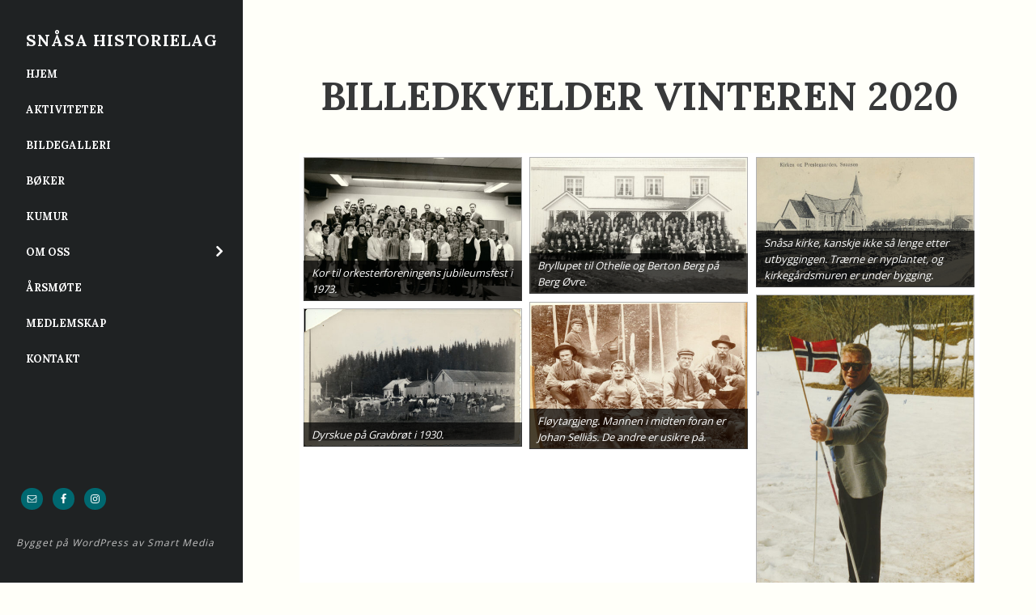

--- FILE ---
content_type: text/html; charset=UTF-8
request_url: https://snasahistorielag.no/gallerier/billedkvelder-vinteren-2020/
body_size: 11234
content:
<!DOCTYPE html>
<html lang="nb-NO">
<head >
<meta charset="UTF-8" />
<meta name="viewport" content="width=device-width, initial-scale=1" />

<link href="https://fonts.googleapis.com/css?family=Lora:400,700|Open+Sans:400,700" rel="stylesheet">

<meta name='robots' content='index, follow, max-image-preview:large, max-snippet:-1, max-video-preview:-1' />
	<style>img:is([sizes="auto" i], [sizes^="auto," i]) { contain-intrinsic-size: 3000px 1500px }</style>
	
<!-- Google Tag Manager for WordPress by gtm4wp.com -->
<script data-cfasync="false" data-pagespeed-no-defer>
	var gtm4wp_datalayer_name = "dataLayer";
	var dataLayer = dataLayer || [];
</script>
<!-- End Google Tag Manager for WordPress by gtm4wp.com -->
	<!-- This site is optimized with the Yoast SEO plugin v25.4 - https://yoast.com/wordpress/plugins/seo/ -->
	<title>Billedkvelder vinteren 2020 - Snåsa Historielag</title>
	<link rel="canonical" href="https://snasahistorielag.no/gallerier/billedkvelder-vinteren-2020/" />
	<meta property="og:locale" content="nb_NO" />
	<meta property="og:type" content="article" />
	<meta property="og:title" content="Billedkvelder vinteren 2020 - Snåsa Historielag" />
	<meta property="og:url" content="https://snasahistorielag.no/gallerier/billedkvelder-vinteren-2020/" />
	<meta property="og:site_name" content="Snåsa Historielag" />
	<meta property="article:publisher" content="https://www.facebook.com/kumur2014/" />
	<meta property="article:modified_time" content="2020-02-19T21:25:36+00:00" />
	<meta name="twitter:card" content="summary_large_image" />
	<script type="application/ld+json" class="yoast-schema-graph">{"@context":"https://schema.org","@graph":[{"@type":"WebPage","@id":"https://snasahistorielag.no/gallerier/billedkvelder-vinteren-2020/","url":"https://snasahistorielag.no/gallerier/billedkvelder-vinteren-2020/","name":"Billedkvelder vinteren 2020 - Snåsa Historielag","isPartOf":{"@id":"https://snasahistorielag.no/#website"},"datePublished":"2020-02-19T21:09:07+00:00","dateModified":"2020-02-19T21:25:36+00:00","breadcrumb":{"@id":"https://snasahistorielag.no/gallerier/billedkvelder-vinteren-2020/#breadcrumb"},"inLanguage":"nb-NO","potentialAction":[{"@type":"ReadAction","target":["https://snasahistorielag.no/gallerier/billedkvelder-vinteren-2020/"]}]},{"@type":"BreadcrumbList","@id":"https://snasahistorielag.no/gallerier/billedkvelder-vinteren-2020/#breadcrumb","itemListElement":[{"@type":"ListItem","position":1,"name":"Hjem","item":"https://snasahistorielag.no/"},{"@type":"ListItem","position":2,"name":"Billedkvelder vinteren 2020"}]},{"@type":"WebSite","@id":"https://snasahistorielag.no/#website","url":"https://snasahistorielag.no/","name":"Snåsa Historielag","description":"Lokalhistorisk lag for Snåsa Kommune","potentialAction":[{"@type":"SearchAction","target":{"@type":"EntryPoint","urlTemplate":"https://snasahistorielag.no/?s={search_term_string}"},"query-input":{"@type":"PropertyValueSpecification","valueRequired":true,"valueName":"search_term_string"}}],"inLanguage":"nb-NO"}]}</script>
	<!-- / Yoast SEO plugin. -->


<link rel='dns-prefetch' href='//policy.app.cookieinformation.com' />
<link rel='dns-prefetch' href='//cdn.jsdelivr.net' />
<link rel='dns-prefetch' href='//use.fontawesome.com' />
<link rel='dns-prefetch' href='//fonts.googleapis.com' />
<link rel="alternate" type="application/rss+xml" title="Snåsa Historielag &raquo; strøm" href="https://snasahistorielag.no/feed/" />
<link rel='stylesheet' id='sixteen-nine-pro-theme-css' href='https://snasahistorielag.no/wp-content/themes/sixteen-nine-pro/style.css?ver=1.1' type='text/css' media='all' />
<link rel='stylesheet' id='wp-block-library-css' href='https://snasahistorielag.no/wp-includes/css/dist/block-library/style.min.css?ver=6.8.3' type='text/css' media='all' />
<style id='classic-theme-styles-inline-css' type='text/css'>
/*! This file is auto-generated */
.wp-block-button__link{color:#fff;background-color:#32373c;border-radius:9999px;box-shadow:none;text-decoration:none;padding:calc(.667em + 2px) calc(1.333em + 2px);font-size:1.125em}.wp-block-file__button{background:#32373c;color:#fff;text-decoration:none}
</style>
<style id='global-styles-inline-css' type='text/css'>
:root{--wp--preset--aspect-ratio--square: 1;--wp--preset--aspect-ratio--4-3: 4/3;--wp--preset--aspect-ratio--3-4: 3/4;--wp--preset--aspect-ratio--3-2: 3/2;--wp--preset--aspect-ratio--2-3: 2/3;--wp--preset--aspect-ratio--16-9: 16/9;--wp--preset--aspect-ratio--9-16: 9/16;--wp--preset--color--black: #000000;--wp--preset--color--cyan-bluish-gray: #abb8c3;--wp--preset--color--white: #ffffff;--wp--preset--color--pale-pink: #f78da7;--wp--preset--color--vivid-red: #cf2e2e;--wp--preset--color--luminous-vivid-orange: #ff6900;--wp--preset--color--luminous-vivid-amber: #fcb900;--wp--preset--color--light-green-cyan: #7bdcb5;--wp--preset--color--vivid-green-cyan: #00d084;--wp--preset--color--pale-cyan-blue: #8ed1fc;--wp--preset--color--vivid-cyan-blue: #0693e3;--wp--preset--color--vivid-purple: #9b51e0;--wp--preset--gradient--vivid-cyan-blue-to-vivid-purple: linear-gradient(135deg,rgba(6,147,227,1) 0%,rgb(155,81,224) 100%);--wp--preset--gradient--light-green-cyan-to-vivid-green-cyan: linear-gradient(135deg,rgb(122,220,180) 0%,rgb(0,208,130) 100%);--wp--preset--gradient--luminous-vivid-amber-to-luminous-vivid-orange: linear-gradient(135deg,rgba(252,185,0,1) 0%,rgba(255,105,0,1) 100%);--wp--preset--gradient--luminous-vivid-orange-to-vivid-red: linear-gradient(135deg,rgba(255,105,0,1) 0%,rgb(207,46,46) 100%);--wp--preset--gradient--very-light-gray-to-cyan-bluish-gray: linear-gradient(135deg,rgb(238,238,238) 0%,rgb(169,184,195) 100%);--wp--preset--gradient--cool-to-warm-spectrum: linear-gradient(135deg,rgb(74,234,220) 0%,rgb(151,120,209) 20%,rgb(207,42,186) 40%,rgb(238,44,130) 60%,rgb(251,105,98) 80%,rgb(254,248,76) 100%);--wp--preset--gradient--blush-light-purple: linear-gradient(135deg,rgb(255,206,236) 0%,rgb(152,150,240) 100%);--wp--preset--gradient--blush-bordeaux: linear-gradient(135deg,rgb(254,205,165) 0%,rgb(254,45,45) 50%,rgb(107,0,62) 100%);--wp--preset--gradient--luminous-dusk: linear-gradient(135deg,rgb(255,203,112) 0%,rgb(199,81,192) 50%,rgb(65,88,208) 100%);--wp--preset--gradient--pale-ocean: linear-gradient(135deg,rgb(255,245,203) 0%,rgb(182,227,212) 50%,rgb(51,167,181) 100%);--wp--preset--gradient--electric-grass: linear-gradient(135deg,rgb(202,248,128) 0%,rgb(113,206,126) 100%);--wp--preset--gradient--midnight: linear-gradient(135deg,rgb(2,3,129) 0%,rgb(40,116,252) 100%);--wp--preset--font-size--small: 13px;--wp--preset--font-size--medium: 20px;--wp--preset--font-size--large: 36px;--wp--preset--font-size--x-large: 42px;--wp--preset--spacing--20: 0.44rem;--wp--preset--spacing--30: 0.67rem;--wp--preset--spacing--40: 1rem;--wp--preset--spacing--50: 1.5rem;--wp--preset--spacing--60: 2.25rem;--wp--preset--spacing--70: 3.38rem;--wp--preset--spacing--80: 5.06rem;--wp--preset--shadow--natural: 6px 6px 9px rgba(0, 0, 0, 0.2);--wp--preset--shadow--deep: 12px 12px 50px rgba(0, 0, 0, 0.4);--wp--preset--shadow--sharp: 6px 6px 0px rgba(0, 0, 0, 0.2);--wp--preset--shadow--outlined: 6px 6px 0px -3px rgba(255, 255, 255, 1), 6px 6px rgba(0, 0, 0, 1);--wp--preset--shadow--crisp: 6px 6px 0px rgba(0, 0, 0, 1);}:where(.is-layout-flex){gap: 0.5em;}:where(.is-layout-grid){gap: 0.5em;}body .is-layout-flex{display: flex;}.is-layout-flex{flex-wrap: wrap;align-items: center;}.is-layout-flex > :is(*, div){margin: 0;}body .is-layout-grid{display: grid;}.is-layout-grid > :is(*, div){margin: 0;}:where(.wp-block-columns.is-layout-flex){gap: 2em;}:where(.wp-block-columns.is-layout-grid){gap: 2em;}:where(.wp-block-post-template.is-layout-flex){gap: 1.25em;}:where(.wp-block-post-template.is-layout-grid){gap: 1.25em;}.has-black-color{color: var(--wp--preset--color--black) !important;}.has-cyan-bluish-gray-color{color: var(--wp--preset--color--cyan-bluish-gray) !important;}.has-white-color{color: var(--wp--preset--color--white) !important;}.has-pale-pink-color{color: var(--wp--preset--color--pale-pink) !important;}.has-vivid-red-color{color: var(--wp--preset--color--vivid-red) !important;}.has-luminous-vivid-orange-color{color: var(--wp--preset--color--luminous-vivid-orange) !important;}.has-luminous-vivid-amber-color{color: var(--wp--preset--color--luminous-vivid-amber) !important;}.has-light-green-cyan-color{color: var(--wp--preset--color--light-green-cyan) !important;}.has-vivid-green-cyan-color{color: var(--wp--preset--color--vivid-green-cyan) !important;}.has-pale-cyan-blue-color{color: var(--wp--preset--color--pale-cyan-blue) !important;}.has-vivid-cyan-blue-color{color: var(--wp--preset--color--vivid-cyan-blue) !important;}.has-vivid-purple-color{color: var(--wp--preset--color--vivid-purple) !important;}.has-black-background-color{background-color: var(--wp--preset--color--black) !important;}.has-cyan-bluish-gray-background-color{background-color: var(--wp--preset--color--cyan-bluish-gray) !important;}.has-white-background-color{background-color: var(--wp--preset--color--white) !important;}.has-pale-pink-background-color{background-color: var(--wp--preset--color--pale-pink) !important;}.has-vivid-red-background-color{background-color: var(--wp--preset--color--vivid-red) !important;}.has-luminous-vivid-orange-background-color{background-color: var(--wp--preset--color--luminous-vivid-orange) !important;}.has-luminous-vivid-amber-background-color{background-color: var(--wp--preset--color--luminous-vivid-amber) !important;}.has-light-green-cyan-background-color{background-color: var(--wp--preset--color--light-green-cyan) !important;}.has-vivid-green-cyan-background-color{background-color: var(--wp--preset--color--vivid-green-cyan) !important;}.has-pale-cyan-blue-background-color{background-color: var(--wp--preset--color--pale-cyan-blue) !important;}.has-vivid-cyan-blue-background-color{background-color: var(--wp--preset--color--vivid-cyan-blue) !important;}.has-vivid-purple-background-color{background-color: var(--wp--preset--color--vivid-purple) !important;}.has-black-border-color{border-color: var(--wp--preset--color--black) !important;}.has-cyan-bluish-gray-border-color{border-color: var(--wp--preset--color--cyan-bluish-gray) !important;}.has-white-border-color{border-color: var(--wp--preset--color--white) !important;}.has-pale-pink-border-color{border-color: var(--wp--preset--color--pale-pink) !important;}.has-vivid-red-border-color{border-color: var(--wp--preset--color--vivid-red) !important;}.has-luminous-vivid-orange-border-color{border-color: var(--wp--preset--color--luminous-vivid-orange) !important;}.has-luminous-vivid-amber-border-color{border-color: var(--wp--preset--color--luminous-vivid-amber) !important;}.has-light-green-cyan-border-color{border-color: var(--wp--preset--color--light-green-cyan) !important;}.has-vivid-green-cyan-border-color{border-color: var(--wp--preset--color--vivid-green-cyan) !important;}.has-pale-cyan-blue-border-color{border-color: var(--wp--preset--color--pale-cyan-blue) !important;}.has-vivid-cyan-blue-border-color{border-color: var(--wp--preset--color--vivid-cyan-blue) !important;}.has-vivid-purple-border-color{border-color: var(--wp--preset--color--vivid-purple) !important;}.has-vivid-cyan-blue-to-vivid-purple-gradient-background{background: var(--wp--preset--gradient--vivid-cyan-blue-to-vivid-purple) !important;}.has-light-green-cyan-to-vivid-green-cyan-gradient-background{background: var(--wp--preset--gradient--light-green-cyan-to-vivid-green-cyan) !important;}.has-luminous-vivid-amber-to-luminous-vivid-orange-gradient-background{background: var(--wp--preset--gradient--luminous-vivid-amber-to-luminous-vivid-orange) !important;}.has-luminous-vivid-orange-to-vivid-red-gradient-background{background: var(--wp--preset--gradient--luminous-vivid-orange-to-vivid-red) !important;}.has-very-light-gray-to-cyan-bluish-gray-gradient-background{background: var(--wp--preset--gradient--very-light-gray-to-cyan-bluish-gray) !important;}.has-cool-to-warm-spectrum-gradient-background{background: var(--wp--preset--gradient--cool-to-warm-spectrum) !important;}.has-blush-light-purple-gradient-background{background: var(--wp--preset--gradient--blush-light-purple) !important;}.has-blush-bordeaux-gradient-background{background: var(--wp--preset--gradient--blush-bordeaux) !important;}.has-luminous-dusk-gradient-background{background: var(--wp--preset--gradient--luminous-dusk) !important;}.has-pale-ocean-gradient-background{background: var(--wp--preset--gradient--pale-ocean) !important;}.has-electric-grass-gradient-background{background: var(--wp--preset--gradient--electric-grass) !important;}.has-midnight-gradient-background{background: var(--wp--preset--gradient--midnight) !important;}.has-small-font-size{font-size: var(--wp--preset--font-size--small) !important;}.has-medium-font-size{font-size: var(--wp--preset--font-size--medium) !important;}.has-large-font-size{font-size: var(--wp--preset--font-size--large) !important;}.has-x-large-font-size{font-size: var(--wp--preset--font-size--x-large) !important;}
:where(.wp-block-post-template.is-layout-flex){gap: 1.25em;}:where(.wp-block-post-template.is-layout-grid){gap: 1.25em;}
:where(.wp-block-columns.is-layout-flex){gap: 2em;}:where(.wp-block-columns.is-layout-grid){gap: 2em;}
:root :where(.wp-block-pullquote){font-size: 1.5em;line-height: 1.6;}
</style>
<link rel='stylesheet' id='responsive-lightbox-swipebox-css' href='https://snasahistorielag.no/wp-content/plugins/responsive-lightbox/assets/swipebox/swipebox.min.css?ver=1.5.2' type='text/css' media='all' />
<link rel='stylesheet' id='dashicons-css' href='https://snasahistorielag.no/wp-includes/css/dashicons.min.css?ver=6.8.3' type='text/css' media='all' />
<link rel='stylesheet' id='google-font-css' href='//fonts.googleapis.com/css?family=Playfair+Display%3A300italic%7CRoboto%3A300%2C700%7CRoboto+Condensed%3A300%2C700%7CRoboto+Slab%3A300&#038;ver=3.3.3' type='text/css' media='all' />
<link rel='stylesheet' id='slick-style-css' href='//cdn.jsdelivr.net/jquery.slick/1.6.0/slick.css?ver=6.8.3' type='text/css' media='all' />
<link rel='stylesheet' id='simple-social-icons-font-css' href='https://snasahistorielag.no/wp-content/plugins/simple-social-icons/css/style.css?ver=3.0.2' type='text/css' media='all' />
<script type="text/javascript" id="CookieConsent-js-before">
/* <![CDATA[ */
window.dataLayer = window.dataLayer || [];
function gtag() {
    dataLayer.push(arguments);
}
gtag("consent", "default", {
    ad_storage: "denied",
    ad_user_data: "denied",
    ad_personalization: "denied",
    analytics_storage: "denied",
    functionality_storage: "denied",
    personalization_storage: "denied",
    security_storage: "denied",
    wait_for_update: 500,
});
gtag("set", "ads_data_redaction", true);
/* ]]> */
</script>
<script type="text/javascript" src="https://policy.app.cookieinformation.com/uc.js" id="CookieConsent" data-culture="nb" data-gcm-version="2.0"></script>
<script type="text/javascript" src="https://snasahistorielag.no/wp-includes/js/jquery/jquery.min.js?ver=3.7.1" id="jquery-core-js"></script>
<script type="text/javascript" src="https://snasahistorielag.no/wp-includes/js/jquery/jquery-migrate.min.js?ver=3.4.1" id="jquery-migrate-js"></script>
<script type="text/javascript" src="https://snasahistorielag.no/wp-content/plugins/responsive-lightbox/assets/swipebox/jquery.swipebox.min.js?ver=1.5.2" id="responsive-lightbox-swipebox-js"></script>
<script type="text/javascript" src="https://snasahistorielag.no/wp-includes/js/underscore.min.js?ver=1.13.7" id="underscore-js"></script>
<script type="text/javascript" src="https://snasahistorielag.no/wp-content/plugins/responsive-lightbox/assets/infinitescroll/infinite-scroll.pkgd.min.js?ver=4.0.1" id="responsive-lightbox-infinite-scroll-js"></script>
<script type="text/javascript" id="responsive-lightbox-js-before">
/* <![CDATA[ */
var rlArgs = {"script":"swipebox","selector":"lightbox","customEvents":"","activeGalleries":true,"animation":true,"hideCloseButtonOnMobile":false,"removeBarsOnMobile":false,"hideBars":true,"hideBarsDelay":5000,"videoMaxWidth":1080,"useSVG":true,"loopAtEnd":false,"woocommerce_gallery":false,"ajaxurl":"https:\/\/snasahistorielag.no\/wp-admin\/admin-ajax.php","nonce":"567e8f874e","preview":false,"postId":371,"scriptExtension":false};
/* ]]> */
</script>
<script type="text/javascript" src="https://snasahistorielag.no/wp-content/plugins/responsive-lightbox/js/front.js?ver=2.5.3" id="responsive-lightbox-js"></script>
<script type="text/javascript" id="analytify-events-tracking-js-extra">
/* <![CDATA[ */
var analytify_events_tracking = {"ajaxurl":"https:\/\/snasahistorielag.no\/wp-admin\/admin-ajax.php","tracking_mode":"gtag","ga_mode":"ga4","tracking_code":"G-GZMZ8E1HYX","is_track_user":"1","root_domain":"snasahistorielag.no","affiliate_link":"","download_extension":"zip|mp3*|mpe*g|pdf|docx*|pptx*|xlsx*|rar*","anchor_tracking":""};
/* ]]> */
</script>
<script type="text/javascript" src="https://snasahistorielag.no/wp-content/plugins/wp-analytify-pro/inc/modules/events-tracking/assets/js/analytify-events-tracking.min.js?ver=7.1.1" id="analytify-events-tracking-js"></script>
<script type="text/javascript" src="https://snasahistorielag.no/wp-content/themes/sixteen-nine-pro/js/responsive-menu.js?ver=1.0.0" id="sixteen-nine-responsive-menu-js"></script>
<script type="text/javascript" src="//cdn.jsdelivr.net/jquery.slick/1.6.0/slick.min.js?ver=6.8.3" id="slick-script-js"></script>
<script type="text/javascript" src="https://use.fontawesome.com/3ccba98b4f.js?ver=6.8.3" id="fontawesome-js"></script>
<script type="text/javascript" src="https://snasahistorielag.no/wp-content/themes/sixteen-nine-pro/js/isotope.min.js?ver=1.0.0" id="isotope-js"></script>
<link rel="https://api.w.org/" href="https://snasahistorielag.no/wp-json/" /><link rel="EditURI" type="application/rsd+xml" title="RSD" href="https://snasahistorielag.no/xmlrpc.php?rsd" />
<link rel='shortlink' href='https://snasahistorielag.no/?p=371' />
<link rel="alternate" title="oEmbed (JSON)" type="application/json+oembed" href="https://snasahistorielag.no/wp-json/oembed/1.0/embed?url=https%3A%2F%2Fsnasahistorielag.no%2Fgallerier%2Fbilledkvelder-vinteren-2020%2F" />
<link rel="alternate" title="oEmbed (XML)" type="text/xml+oembed" href="https://snasahistorielag.no/wp-json/oembed/1.0/embed?url=https%3A%2F%2Fsnasahistorielag.no%2Fgallerier%2Fbilledkvelder-vinteren-2020%2F&#038;format=xml" />

<!-- Google Tag Manager for WordPress by gtm4wp.com -->
<!-- GTM Container placement set to automatic -->
<script data-cfasync="false" data-pagespeed-no-defer>
	var dataLayer_content = {"visitorLoginState":"logged-out","visitorType":"visitor-logged-out","pagePostType":"galleries","pagePostType2":"single-galleries","pagePostAuthor":"Olav Moe"};
	dataLayer.push( dataLayer_content );
</script>
<script data-cfasync="false" data-pagespeed-no-defer>
(function(w,d,s,l,i){w[l]=w[l]||[];w[l].push({'gtm.start':
new Date().getTime(),event:'gtm.js'});var f=d.getElementsByTagName(s)[0],
j=d.createElement(s),dl=l!='dataLayer'?'&l='+l:'';j.async=true;j.src=
'//www.googletagmanager.com/gtm.js?id='+i+dl;f.parentNode.insertBefore(j,f);
})(window,document,'script','dataLayer','GTM-5BMSGJ7');
</script>
<!-- End Google Tag Manager for WordPress by gtm4wp.com --><link rel="apple-touch-icon" sizes="180x180" href="/wp-content/uploads/fbrfg/apple-touch-icon.png">
<link rel="icon" type="image/png" href="/wp-content/uploads/fbrfg/favicon-32x32.png" sizes="32x32">
<link rel="icon" type="image/png" href="/wp-content/uploads/fbrfg/favicon-16x16.png" sizes="16x16">
<link rel="manifest" href="/wp-content/uploads/fbrfg/manifest.json">
<link rel="mask-icon" href="/wp-content/uploads/fbrfg/safari-pinned-tab.svg" color="#5bbad5">
<link rel="shortcut icon" href="/wp-content/uploads/fbrfg/favicon.ico">
<meta name="msapplication-config" content="/wp-content/uploads/fbrfg/browserconfig.xml">
<meta name="theme-color" content="#ffffff"><!-- Denne koden er lagt til av Analytify (7.1.3) https://analytify.io/ !-->
			<script async src="https://www.googletagmanager.com/gtag/js?id=G-GZMZ8E1HYX"></script>
			<script>
			window.dataLayer = window.dataLayer || [];
			function gtag(){dataLayer.push(arguments);}
			gtag('js', new Date());

			const configuration = {"anonymize_ip":"false","forceSSL":"false","allow_display_features":"false","debug_mode":true};
			const gaID = 'G-GZMZ8E1HYX';

			
			gtag('config', gaID, configuration);

			
			</script>

			<!-- Denne koden er lagt til av Analytify (7.1.3) !--><style  type="text/css">.site-title a { color: #ffffff; }</style>
</head>

<body class="wp-singular galleries-template-default single single-galleries postid-371 wp-theme-genesis wp-child-theme-sixteen-nine-pro fl-builder-2-9-4 fl-no-js content-sidebar genesis-breadcrumbs-hidden genesis-footer-widgets-visible">
<!-- GTM Container placement set to automatic -->
<!-- Google Tag Manager (noscript) -->
				<noscript><iframe src="https://www.googletagmanager.com/ns.html?id=GTM-5BMSGJ7" height="0" width="0" style="display:none;visibility:hidden" aria-hidden="true"></iframe></noscript>
<!-- End Google Tag Manager (noscript) --><div class="site-container"><header class="site-header"><div class="wrap"><div class="site-avatar"><a href="https://snasahistorielag.no/"><img alt='' src='https://secure.gravatar.com/avatar/55cd2ac2ffee1f76aa442c24506045f9cae730f7cf906c8d590c0c93226e4c50?s=224&#038;d=mm&#038;r=g' srcset='https://secure.gravatar.com/avatar/55cd2ac2ffee1f76aa442c24506045f9cae730f7cf906c8d590c0c93226e4c50?s=448&#038;d=mm&#038;r=g 2x' class='avatar avatar-224 photo' height='224' width='224' fetchpriority='high' decoding='async'/></a></div><div class="title-area"><p class="site-title"><a href="https://snasahistorielag.no/">Snåsa Historielag</a></p><p class="site-description">Lokalhistorisk lag for Snåsa Kommune</p></div><div class="widget-area header-widget-area"><section id="nav_menu-3" class="widget widget_nav_menu"><div class="widget-wrap"><nav class="nav-header"><ul id="menu-hovedmeny" class="menu genesis-nav-menu"><li id="menu-item-14" class="menu-item menu-item-type-custom menu-item-object-custom menu-item-14"><a href="/"><span >Hjem</span></a></li>
<li id="menu-item-110" class="menu-item menu-item-type-post_type menu-item-object-page menu-item-110"><a href="https://snasahistorielag.no/aktiviteter/"><span >Aktiviteter</span></a></li>
<li id="menu-item-111" class="menu-item menu-item-type-post_type menu-item-object-page menu-item-111"><a href="https://snasahistorielag.no/bildegalleri/"><span >Bildegalleri</span></a></li>
<li id="menu-item-136" class="menu-item menu-item-type-post_type menu-item-object-page menu-item-136"><a href="https://snasahistorielag.no/boker/"><span >Bøker</span></a></li>
<li id="menu-item-139" class="menu-item menu-item-type-post_type menu-item-object-page menu-item-139"><a href="https://snasahistorielag.no/kumur/"><span >Kumur</span></a></li>
<li id="menu-item-57" class="menu-item menu-item-type-post_type menu-item-object-page menu-item-has-children menu-item-57"><a href="https://snasahistorielag.no/om-oss/"><span >Om oss</span></a>
<ul class="sub-menu">
	<li id="menu-item-137" class="menu-item menu-item-type-post_type menu-item-object-page menu-item-137"><a href="https://snasahistorielag.no/styre/"><span >Styre</span></a></li>
	<li id="menu-item-140" class="menu-item menu-item-type-post_type menu-item-object-page menu-item-140"><a href="https://snasahistorielag.no/lover-for-snasa-historielag/"><span >Lover for Snåsa Historielag</span></a></li>
</ul>
</li>
<li id="menu-item-289" class="menu-item menu-item-type-post_type menu-item-object-page menu-item-289"><a href="https://snasahistorielag.no/arsmeldinger/"><span >Årsmøte</span></a></li>
<li id="menu-item-138" class="menu-item menu-item-type-post_type menu-item-object-page menu-item-138"><a href="https://snasahistorielag.no/medlemskap/"><span >Medlemskap</span></a></li>
<li id="menu-item-56" class="menu-item menu-item-type-post_type menu-item-object-page menu-item-56"><a href="https://snasahistorielag.no/kontakt/"><span >Kontakt</span></a></li>
</ul></nav></div></section>
<section id="simple-social-icons-3" class="widget simple-social-icons"><div class="widget-wrap"><ul class="alignleft"><li class="ssi-email"><a href="mailto:post@snasahistorielag.no" ><svg role="img" class="social-email" aria-labelledby="social-email-3"><title id="social-email-3">Email</title><use xlink:href="https://snasahistorielag.no/wp-content/plugins/simple-social-icons/symbol-defs.svg#social-email"></use></svg></a></li><li class="ssi-facebook"><a href="https://www.facebook.com/kumur2014/" target="_blank" rel="noopener noreferrer"><svg role="img" class="social-facebook" aria-labelledby="social-facebook-3"><title id="social-facebook-3">Facebook</title><use xlink:href="https://snasahistorielag.no/wp-content/plugins/simple-social-icons/symbol-defs.svg#social-facebook"></use></svg></a></li><li class="ssi-instagram"><a href="https://www.instagram.com/explore/tags/sn%C3%A5sa/" target="_blank" rel="noopener noreferrer"><svg role="img" class="social-instagram" aria-labelledby="social-instagram-3"><title id="social-instagram-3">Instagram</title><use xlink:href="https://snasahistorielag.no/wp-content/plugins/simple-social-icons/symbol-defs.svg#social-instagram"></use></svg></a></li></ul></div></section>
</div><footer class="site-footer"><div class="wrap"><p>Bygget på <a href="//wordpress.org/" target="_blank">WordPress</a> av <a href="//smartmedia.no/" target="_blank">Smart Media</a></p></div></footer></div></header><div class="site-inner"><div class="content-sidebar-wrap"><main class="content"><article class="post-371 galleries type-galleries status-publish entry" aria-label="Billedkvelder vinteren 2020"><div class="entry-content">
	<header class="entry-header"><h1 class="entry-title">Billedkvelder vinteren 2020</h1></header>
	
		
				   <div class="clearing-thumbs gallery-grid">
				<div class="grid-sizer"></div>
														<div class="grid-item photo">
						<a rel="lightbox" href="https://snasahistorielag.no/wp-content/uploads/2020/02/kor-til-orkesterets-jubileum-1973.jpg" title="Kor til orkesterforeningens jubileumsfest i 1973. ">
							<img src="https://snasahistorielag.no/wp-content/uploads/2020/02/kor-til-orkesterets-jubileum-1973-500x328.jpg" alt="Kor til orkesterforeningens jubileumsfest i 1973. ">							<div class="image-caption">Kor til orkesterforeningens jubileumsfest i 1973. </div>						</a>
					</div>
														<div class="grid-item photo">
						<a rel="lightbox" href="https://snasahistorielag.no/wp-content/uploads/2020/02/bryllupsfest-othelie-og-berton-berg.jpg" title="Bryllupet til Othelie og Berton Berg på Berg Øvre.">
							<img src="https://snasahistorielag.no/wp-content/uploads/2020/02/bryllupsfest-othelie-og-berton-berg-500x312.jpg" alt="Bryllupet til Othelie og Berton Berg på Berg Øvre.">							<div class="image-caption">Bryllupet til Othelie og Berton Berg på Berg Øvre.</div>						</a>
					</div>
														<div class="grid-item photo">
						<a rel="lightbox" href="https://snasahistorielag.no/wp-content/uploads/2020/02/snsa-kirke.jpg" title="Snåsa kirke, kanskje ikke så lenge etter utbyggingen. Trærne er nyplantet, og kirkegårdsmuren er under bygging.">
							<img src="https://snasahistorielag.no/wp-content/uploads/2020/02/snsa-kirke-500x296.jpg" alt="Snåsa kirke, kanskje ikke så lenge etter utbyggingen. Trærne er nyplantet, og kirkegårdsmuren er under bygging.">							<div class="image-caption">Snåsa kirke, kanskje ikke så lenge etter utbyggingen. Trærne er nyplantet, og kirkegårdsmuren er under bygging.</div>						</a>
					</div>
														<div class="grid-item photo">
						<a rel="lightbox" href="https://snasahistorielag.no/wp-content/uploads/2020/02/ola-gjellan-p-ski-17--mai-1995.jpg" title="Ola Gjellan på ski på Agle 17. mai 1995.">
							<img src="https://snasahistorielag.no/wp-content/uploads/2020/02/ola-gjellan-p-ski-17--mai-1995-500x747.jpg" alt="Ola Gjellan på ski på Agle 17. mai 1995.">							<div class="image-caption">Ola Gjellan på ski på Agle 17. mai 1995.</div>						</a>
					</div>
														<div class="grid-item photo">
						<a rel="lightbox" href="https://snasahistorielag.no/wp-content/uploads/2020/02/flytergjeng.jpg" title="Fløytargjeng. Mannen i midten foran er Johan Selliås. De andre er  usikre på.">
							<img src="https://snasahistorielag.no/wp-content/uploads/2020/02/flytergjeng-500x336.jpg" alt="Fløytargjeng. Mannen i midten foran er Johan Selliås. De andre er  usikre på.">							<div class="image-caption">Fløytargjeng. Mannen i midten foran er Johan Selliås. De andre er  usikre på.</div>						</a>
					</div>
														<div class="grid-item photo">
						<a rel="lightbox" href="https://snasahistorielag.no/wp-content/uploads/2020/02/dyreskue-fra-gravbrt-1930.jpg" title="Dyrskue på Gravbrøt i 1930.">
							<img src="https://snasahistorielag.no/wp-content/uploads/2020/02/dyreskue-fra-gravbrt-1930-500x315.jpg" alt="Dyrskue på Gravbrøt i 1930.">							<div class="image-caption">Dyrskue på Gravbrøt i 1930.</div>						</a>
					</div>
							</div>
		
	
	<div class="event_content">
			</div>		


	
</div></article></main><aside class="sidebar sidebar-primary widget-area" role="complementary" aria-label="Primary Sidebar"></aside></div><div style="display: none"><style>
		.cc-window { z-index: 99998} 
		.cc-link {padding: 0}
		.iziModal-header-title {
			color: #252525 !important
		}
		.iziModal-content h1, .iziModal-content h2, .iziModal-content h3 {
			text-transform: none !important;
		}
		#privacy-modal, #privacy-modal * {
			font-family: Helvetica, Calibri, Arial, sans-serif !important;
			color: #222;
			line-height: 1.4 !important;
		}
		.iziModal-content a {
			text-decoration: underline !important;
		}
		
		#privacy-modal form {
			margin-top: 30px;
		}

		#privacy-modal form input[type=submit] {
			background-color: rgb(37, 37, 37) !important;
			color: #fff !important;
			text-transform: none !important;
			letter-spacing: 0px !important;
			border-radius: 0px !important;
			padding: 10px 20px !important;
		}
		
		#privacy-modal h2.iziModal-header-title {
			font-size: 15px;
			color: #EEE ;
		}
		
		#privacy-modal h1, #privacy-modal h2, #privacy-modal h3, #privacy-modal h4 {
			font-size: 15px;
			font-weight: bold;
		}
		#privacy-modal h2 {
			margin-top: 0.2em;
			margin-bottom: 0.2em;
			padding: 0;
		} 
		#privacy-modal h3, #privacy-modal h4 {
			margin-top: 0.8em;
			margin-bottom: 0.8em;
			padding: 0;
		}
		#privacy-modal {
			font-size: 14px;
		}
		
		@media (min-width: 800px) {
			#privacy-modal h1, #privacy-modal h2, #privacy-modal h3, #privacy-modal h4 {
				font-size: 17px;
			}
			#privacy-modal {
				font-size: 16px;
			}
		}
		
		@media (min-width: 1000px) {
			#privacy-modal h1, #privacy-modal h2, #privacy-modal h3, #privacy-modal h4 {
				font-size: 20px;
			}
			#privacy-modal {
				font-size: 18px;
			}
		}
		</style><div id="privacy-modal" aria-hidden="true" data-lenis-prevent><h1><b>Personvernerklæring</b></h1>
Personvernerklæringen handler om hvordan Snåsa Historielag og denne nettsiden samler inn og bruker informasjon om besøkende og medlemmer. Erklæringen inneholder informasjon du har krav på når det samles inn opplysninger fra nettstedet vårt (personopplysningsloven § 19), og generell informasjon om hvordan vi behandler personopplysninger (personopplysningsloven § 18, 1.ledd).

Snåsa Historielag er ansvarlig for behandling av personopplysninger. Dette er  personopplysninger i forbindelse med at en tegner medlemskap i Hitorielaget.  Behandlingsgrunnlaget er samtykke fra den enkelte, med mindre annet er spesifisert.
<h2><b>1. Webanalyse og informasjonskapsler (cookies)</b></h2>
Som en viktig del av arbeidet med å lage et brukervennlig nettsted, ser vi på brukermønsteret til de som besøker nettstedet. For å analysere informasjonen, bruker vi analyseverktøyet <a href="http://www.google.com/analytics/">Google Analytics</a>.

Google Analytics bruker informasjonskapsler/cookies (små tekstfiler som nettstedet lagrer på brukerens datamaskin), som registrerer brukernes IP-adresse, og som gir informasjon om den enkelte brukers bevegelser på nett. Eksempler på hva statistikken gir oss svar på er; hvor mange som besøker ulike sider, hvor lenge besøket varer, hvilke nettsteder brukerne kommer fra og hvilke nettlesere som benyttes. Ingen av informasjonskapslene gjør at vi kan knytte informasjon om din bruk av nettstedet til deg som enkeltperson.

Informasjonen som samles inn av Google Analytics, lagres på Googles servere i USA. Mottatte opplysninger er underlagt <a href="http://www.google.com/intl/no/policies/privacy/">Googles retningslinjer for personvern</a>.

En IP-adresse er definert som en personopplysning fordi den kan spores tilbake til en bestemt maskinvare og dermed til en enkeltperson. Vi bruker Google Analytics sin sporingskode som <a href="https://support.google.com/analytics/answer/2763052?hl=en">anonymiserer IP-adressen</a> før informasjonen lagres og bearbeides av Google. Dermed kan ikke den lagrede IP-adressen brukes til å identifisere den enkelte brukeren.
<h2><b>2. Søk</b></h2>
Hvis nettsiden har søkefunksjon så lagrer informasjon om hvilke søkeord brukerne benytter i Google Analytics. Formålet med lagringen er å gjøre informasjonstilbudet vårt bedre. Bruksmønsteret for søk lagres i aggregert form. Det er bare søkeordet som lagres, og de kan ikke kobles til andre opplysninger om brukerne, slik som til IP-adressene.
<h2><b>3. Del/tips-tjenesten</b></h2>
Funksjonen "Del med andre" kan brukes til å videresende lenker til nettstedet på e-post, eller til å dele innholdet på sosiale nettsamfunn. Opplysninger om tips logges ikke hos oss, men brukes kun der og da til å legge inn tipset hos nettsamfunnet. Vi kan imidlertid ikke garantere at nettsamfunnet ikke logger disse opplysningene. Alle slike tjenester bør derfor brukes med vett. Dersom du benytter e-postfunksjonen, bruker vi bare de oppgitte e-postadressene til å sende meldingen videre uten noen form for lagring.
<h2><b>4. Nyhetsbrev</b></h2>
Snåsa Historielag sender ut nyhetsbrev via epost hvis du har registrert deg for å motta dette. For at vi skal kunne sende e-post må du registrere en e-postadresse. Mailchimp er databehandler for nyhetsbrevet. E-postadressen lagres i en egen database, deles ikke med andre og slettes når du sier opp abonnementet. E-postadressen slettes også om vi får tilbakemelding om at den ikke er aktiv.
<h2><b>5. Påmelding, skjema</b></h2>
Nettsiden har skjema for medlemstegning, kontaktskjema og andre skjema. Disse skjemaene er tilgjengeliggjort for publikum for å utføre de oppgaver de er ment å gjøre.

Kontaktskjema er for at besøkende enkelt kan sende en melding til nettsidens kontaktperson. Andre skjema er for bokbestilling.

Vi ber da om navnet på innsender og kontaktinformasjon til denne. Personopplysninger vi mottar blir ikke benyttet til andre formål enn å svare på henvendelsen.

Skjema sendes som epost via Mailgun som tredjepartsløsning. Hele innsendelen blir lagret hos Mailgun i 24 timer. Mellom 24 timer og 30 dager er det kun mailheader som blir oppbevart før innsendelsen blir slettet etter 30 dager. Årsaken til denne lagringen er for å bekrefte om eposter blir sendt fra nettsiden og videresendt til riktig mottaker.

Når eposten er mottatt av mottaker så er det opp til mottaker å avgjøre Databehandlingsbehovet av eposten.
<h2><strong>6. Medlemskap </strong></h2>
Vi innhenter navn, adresse, postadresse og epostadresse fra våre medlemmer. Disse opplysningene er grunnlag for å rapportere på antall medlemmer. I tillegg trenger vi kontaktinformasjon på medlemmer for å kunne gi et tilstrekkelig tilbud og informasjon knyttet til medlemskapet. Når man melder seg inn i laget samtykker man til at vi bruker personopplysninger til utsending av årboka Kumur, nyhetsbrev, invitasjon til arrangementer og lignende. Ved avsluttet medlemskap slettes dine personopplysninger
<h2><b>7. Side- og tjenestefunksjonalitet</b></h2>
Det blir brukt informasjonskapsler i drift og presentasjon av data fra nettsteder. Slike informasjonskapsler kan inneholde informasjon om språkkode for språk valgt av brukeren. Det kan være informasjonskapsler med informasjon som støtter om lastbalanseringen av systemet slik at alle brukere blir sikret en best mulig opplevelse. Ved tjenester som krever innlogging eller søk kan det bli brukt informasjonskapsler som sikrer at tjenesten presenterer data til rett mottaker.
<h2><b>7. Hvordan håndtere informasjonskapsler i din nettleser</b></h2>
På <a href="http://www.nettvett.no/">www.nettvett.no</a> kan du lese om hvordan du <a href="https://nettvett.no/slik-administrer-du-informasjonskapsler/">stiller inn nettleseren for å godta/avvise informasjonskapsler,</a> og få <a href="https://nettvett.no/veiledninger/sikrere-bruk/internett/">tips til sikrere bruk av internett</a>.</div></div></div><div class="footer-widgets"><div class="wrap"><div class="widget-area footer-widgets-1 footer-widget-area"><section id="simple-social-icons-5" class="widget simple-social-icons"><div class="widget-wrap"><ul class="aligncenter"><li class="ssi-email"><a href="#" target="_blank" rel="noopener noreferrer"><svg role="img" class="social-email" aria-labelledby="social-email-5"><title id="social-email-5">Email</title><use xlink:href="https://snasahistorielag.no/wp-content/plugins/simple-social-icons/symbol-defs.svg#social-email"></use></svg></a></li><li class="ssi-facebook"><a href="https://www.facebook.com/kumur2014/" target="_blank" rel="noopener noreferrer"><svg role="img" class="social-facebook" aria-labelledby="social-facebook-5"><title id="social-facebook-5">Facebook</title><use xlink:href="https://snasahistorielag.no/wp-content/plugins/simple-social-icons/symbol-defs.svg#social-facebook"></use></svg></a></li><li class="ssi-instagram"><a href="https://www.instagram.com/explore/tags/sn%C3%A5sa/" target="_blank" rel="noopener noreferrer"><svg role="img" class="social-instagram" aria-labelledby="social-instagram-5"><title id="social-instagram-5">Instagram</title><use xlink:href="https://snasahistorielag.no/wp-content/plugins/simple-social-icons/symbol-defs.svg#social-instagram"></use></svg></a></li></ul></div></section>
<section id="text-4" class="widget widget_text"><div class="widget-wrap">			<div class="textwidget"><div class="credits"><p>Bygget på <a href="//wordpress.org/" target="_blank">WordPress</a> av <a href="//smartmedia.no/" target="_blank">Smart Media</a></p></div></div>
		</div></section>
</div></div></div></div><script type="speculationrules">
{"prefetch":[{"source":"document","where":{"and":[{"href_matches":"\/*"},{"not":{"href_matches":["\/wp-*.php","\/wp-admin\/*","\/wp-content\/uploads\/*","\/wp-content\/*","\/wp-content\/plugins\/*","\/wp-content\/themes\/sixteen-nine-pro\/*","\/wp-content\/themes\/genesis\/*","\/*\\?(.+)"]}},{"not":{"selector_matches":"a[rel~=\"nofollow\"]"}},{"not":{"selector_matches":".no-prefetch, .no-prefetch a"}}]},"eagerness":"conservative"}]}
</script>
<style type="text/css" media="screen">#simple-social-icons-3 ul li a, #simple-social-icons-3 ul li a:hover, #simple-social-icons-3 ul li a:focus { background-color: #006870 !important; border-radius: 50px; color: #ffffff !important; border: 0px #ffffff solid !important; font-size: 13px; padding: 7px; }  #simple-social-icons-3 ul li a:hover, #simple-social-icons-3 ul li a:focus { background-color: #00373f !important; border-color: #ffffff !important; color: #ffffff !important; }  #simple-social-icons-3 ul li a:focus { outline: 1px dotted #00373f !important; } #simple-social-icons-5 ul li a, #simple-social-icons-5 ul li a:hover, #simple-social-icons-5 ul li a:focus { background-color: #006870 !important; border-radius: 50px; color: #ffffff !important; border: 0px #ffffff solid !important; font-size: 18px; padding: 9px; }  #simple-social-icons-5 ul li a:hover, #simple-social-icons-5 ul li a:focus { background-color: #00373f !important; border-color: #ffffff !important; color: #ffffff !important; }  #simple-social-icons-5 ul li a:focus { outline: 1px dotted #00373f !important; }</style><link rel='stylesheet' id='izimodal-css' href='https://snasahistorielag.no/wp-content/plugins/smart-settings/public/css/iziModal.min.css?ver=1.6.1' type='text/css' media='all' />
<script type="text/javascript" src="https://snasahistorielag.no/wp-content/plugins/smart-settings/public/js/iziModal.min.js?ver=1.6.1" id="izimodal-js"></script>
<script type="text/javascript" id="smart-settings-js-extra">
/* <![CDATA[ */
var smart_settings_js = {"message":{"en":"Read our privacy policy here","no":"Les v\u00e5r personvernerkl\u00e6ring her"},"language":"no","post_path":"","colors":{"consent_button":"#252525","consent_background":"#f2f2f2"},"force_fullwidth":"","header_color":"#252525"};
/* ]]> */
</script>
<script type="text/javascript" src="https://snasahistorielag.no/wp-content/plugins/smart-settings/public/js/public.js?ver=6.8.3" id="smart-settings-js"></script>
<script type="text/javascript" id="analytify_track_miscellaneous-js-extra">
/* <![CDATA[ */
var miscellaneous_tracking_options = {"ga_mode":"ga4","tracking_mode":"gtag","track_404_page":{"should_track":"off","is_404":false,"current_url":"https:\/\/snasahistorielag.no\/gallerier\/billedkvelder-vinteren-2020\/"},"track_js_error":"off","track_ajax_error":"off"};
/* ]]> */
</script>
<script type="text/javascript" src="https://snasahistorielag.no/wp-content/plugins/wp-analytify/assets/js/miscellaneous-tracking.js?ver=7.1.3" id="analytify_track_miscellaneous-js"></script>
<script type="text/javascript" src="https://snasahistorielag.no/wp-content/plugins/bb-plugin/js/jquery.imagesloaded.min.js?ver=2.9.4" id="imagesloaded-js"></script>
<script type="text/javascript" id="analytify_forms_tracking-js-extra">
/* <![CDATA[ */
var FORMS_TRACKING_OBJECT = {"property_tracking_mode":"ga4","ANALYTIFY_TRACKING_MODE":"gtag","ANALYTIFY_FORMS_ADDON_CUSTOM_FORM_CLASS":"analytify_form_custom","custom_form":"","track_cf7":"","track_wpforms":"","track_gravityforms":"","track_formidable":"","track_ninjaforms":"","track_fluentforms":""};
/* ]]> */
</script>
<script type="text/javascript" src="https://snasahistorielag.no/wp-content/plugins/wp-analytify-pro/inc/modules/wp-analytify-forms/assets/js/tracking.js?ver=6.8.3" id="analytify_forms_tracking-js"></script>
<script>(function(){function c(){var b=a.contentDocument||a.contentWindow.document;if(b){var d=b.createElement('script');d.innerHTML="window.__CF$cv$params={r:'9c0888bdbbd70ecd',t:'MTc2ODg0ODc5OS4wMDAwMDA='};var a=document.createElement('script');a.nonce='';a.src='/cdn-cgi/challenge-platform/scripts/jsd/main.js';document.getElementsByTagName('head')[0].appendChild(a);";b.getElementsByTagName('head')[0].appendChild(d)}}if(document.body){var a=document.createElement('iframe');a.height=1;a.width=1;a.style.position='absolute';a.style.top=0;a.style.left=0;a.style.border='none';a.style.visibility='hidden';document.body.appendChild(a);if('loading'!==document.readyState)c();else if(window.addEventListener)document.addEventListener('DOMContentLoaded',c);else{var e=document.onreadystatechange||function(){};document.onreadystatechange=function(b){e(b);'loading'!==document.readyState&&(document.onreadystatechange=e,c())}}}})();</script></body></html>

	
						  	
<script>
	jQuery(document).ready(function($) {

		// init Isotope
		var $grid = $('.gallery-grid').isotope({
			itemSelector: '.grid-item',
			percentPosition: true,
			masonry: {
				columnWidth: '.grid-sizer'
			}
		});

		// layout Isotope after each image loads
		$grid.imagesLoaded().progress( function() {
			$grid.isotope('layout');
		});  
	});	
</script>

--- FILE ---
content_type: text/css
request_url: https://snasahistorielag.no/wp-content/themes/sixteen-nine-pro/style.css?ver=1.1
body_size: 9514
content:
/*
    Theme Name: Sixteen Nine Pro Theme
    Theme URI: http://my.studiopress.com/themes/sixteen-nine/
    Description: Sixteen Nine lets your verbal and visual personality shine through while proving that design can be simple and stunning.
    Author: StudioPress
    Author URI: http://www.studiopress.com/

    Version: 1.1

    Tags: black, white, one-column, two-columns, responsive-layout, custom-menu, full-width-template, sticky-post, theme-options, threaded-comments, translation-ready, premise-landing-page

    Template: genesis
    Template Version: 2.1

    License: GPL-2.0+
    License URI: http://www.opensource.org/licenses/gpl-license.php
*/

/* Table of Contents

    - HTML5 Reset
        - Baseline Normalize
        - Box Sizing
        - Float Clearing
    - Defaults
        - Typographical Elements
        - Headings
        - Objects
        - Gallery
        - Forms
        - Tables
    - Structure and Layout
        - Site Containers
        - Column Widths and Positions
        - Column Classes
    - Common Classes
        - WordPress
        - Genesis
        - Headings
    - Widgets
        - Featured Content
    - Plugins
        - Genesis eNews Extended
        - Genesis Latest Tweets
        - Jetpack
    - Site Header
        - Title Area
        - Widget Area
    - Site Navigation
        - Responsive Menu
    - Content Area
        - Entries
        - After Entry
        - Pagination
        - Comments
    - Sidebar
    - Site Footer
    - Media Queries
        - max-width: 1139px
        - max-width: 1023px
        - max-width: 767px

*/

/*
HTML5 Reset
---------------------------------------------------------------------------------------------------- */

/* Baseline Normalize
    normalize.css v2.1.2 | MIT License | git.io/normalize
--------------------------------------------- */

article,aside,details,figcaption,figure,footer,header,hgroup,main,nav,section,summary{display:block}audio,canvas,video{display:inline-block}audio:not([controls]){display:none;height:0}[hidden]{display:none}html{font-family:sans-serif;-ms-text-size-adjust:100%;-webkit-text-size-adjust:100%}body{margin:0}a:focus{outline:thin dotted}a:active,a:hover{outline:0}h1{font-size:2em;margin:.67em 0}abbr[title]{border-bottom:1px dotted}b,strong{font-weight:bold}dfn{font-style:italic}hr{-moz-box-sizing:content-box;box-sizing:content-box;height:0}mark{background:#ff0;color:#000}code,kbd,pre,samp{font-family:monospace,serif;font-size:1em}pre{white-space:pre-wrap}q{quotes:"\201C" "\201D" "\2018" "\2019"}small{font-size:80%}sub,sup{font-size:75%;line-height:0;position:relative;vertical-align:baseline}sup{top:-0.5em}sub{bottom:-0.25em}img{border:0}svg:not(:root){overflow:hidden}figure{margin:0}fieldset{border:1px solid silver;margin:0 2px;padding:.35em .625em .75em}legend{border:0;padding:0}button,input,select,textarea{font-family:inherit;font-size:100%;margin:0}button,input{line-height:normal}button,select{text-transform:none}button,html input[type="button"],input[type="reset"],input[type="submit"]{-webkit-appearance:button;cursor:pointer}button[disabled],html input[disabled]{cursor:default}input[type="checkbox"],input[type="radio"]{box-sizing:border-box;padding:0}input[type="search"]{-webkit-appearance:textfield;-moz-box-sizing:content-box;-webkit-box-sizing:content-box;box-sizing:content-box}input[type="search"]::-webkit-search-cancel-button,input[type="search"]::-webkit-search-decoration{-webkit-appearance:none}button::-moz-focus-inner,input::-moz-focus-inner{border:0;padding:0}textarea{overflow:auto;vertical-align:top}table{border-collapse:collapse;border-spacing:0}

/* Box Sizing
--------------------------------------------- */

*,
input[type="search"] {
    -webkit-box-sizing: border-box;
    -moz-box-sizing:    border-box;
    box-sizing:         border-box;
}

/* Float Clearing
--------------------------------------------- */

.author-box:before,
.clearfix:before,
.entry-comments:before,
.entry:before,
.footer-widgets:before,
.nav-primary:before,
.nav-secondary:before,
.pagination:before,
.site-container:before,
.site-footer:before,
.site-header:before,
.site-inner:before,
.widget:before,
.wrap:before {
    content: " ";
    display: table;
}

.author-box:after,
.clearfix:after,
.entry-comments:after,
.entry:after,
.footer-widgets:after,
.nav-primary:after,
.nav-secondary:after,
.pagination:after,
.site-container:after,
.site-footer:after,
.site-header:after,
.site-inner:after,
.widget:after,
.wrap:after {
    clear: both;
    content: " ";
    display: table;
}

/*
Defaults
---------------------------------------------------------------------------------------------------- */

/* Typographical Elements
--------------------------------------------- */

body {
    background-color: #FFFFF9!important;
    color: #525252;
    font-family: "Open Sans", Helvetica, sans-serif;
    font-style: normal;
    font-weight: 400;
    font-size: 1em;
    line-height: 1.6;
    -webkit-font-smoothing: antialiased;
    text-rendering: optimizeLegibility;
}

a,
button,
input:focus,
input[type="button"],
input[type="reset"],
input[type="submit"],
textarea,
.button {
    -webkit-transition: all 0.1s ease-in-out;
    -moz-transition:    all 0.1s ease-in-out;
    -ms-transition:     all 0.1s ease-in-out;
    -o-transition:      all 0.1s ease-in-out;
    transition:         all 0.1s ease-in-out;
}

::-moz-selection {
    background-color: #000;
    color: #fff;
}

::selection {
    background-color: #000;
    color: #fff;
}

a {
    color: #006870;
}

a:hover {
    text-decoration: none;
}

p {
    margin: 0 0 24px;
    padding: 0;
}

strong {
    font-weight: 700;
}

ol,
ul {
    margin: 0;
    padding: 0;
}

blockquote,
blockquote::before {
    color: #999;
}

blockquote {
    margin: 40px 40px 24px;
}

blockquote::before {
    content: "\201C";
    display: block;
    font-size: 30px;
    height: 0;
    left: -20px;
    position: relative;
    top: -10px;
}

.entry-content code {
    background-color: #333;
    color: #ddd;
}

cite {
    font-style: normal;
}

/* Headings
--------------------------------------------- */

h1 {
    font-size: 36px;
    color: #38393a;
    font-family: "Lora", Times New, serif;
    font-style: normal;
    font-weight: 700;
    line-height: 1.2;
    margin: 0;
    margin-bottom: 16px;
    padding: 0;
    text-transform: uppercase;
}

h2 {
    font-size: 30px;
    color: #38393a;
    font-family: "Lora", Times New, serif;
    font-style: normal;
    font-weight: 700;
    line-height: 1.2;
    margin: 0;
    margin-bottom: 16px;
    padding: 0;
    text-transform: uppercase;
}

@media (max-width: 640px) {
	h1 {
		font-size: 28px !important;
		line-height: 38px !important;
	}
	h2 {
		font-size: 26px !important;
		line-height: 36px !important;
	}
}

h3 {
    font-size: 24px;
    font-family: "Lora", Times New, serif;
    font-style: normal;
    font-weight: 700;
    color: #38393a;
    line-height: 1.2;
    margin: 0;
    margin-bottom: 16px;
    padding: 0;
    text-transform: uppercase!important;
}

h4 {
    font-size: 20px;
    font-family: "Lora", Times New, serif;
    font-style: normal;
    font-weight: 700;
    color: #38393a;
    line-height: 1.2;
    margin: 0;
    margin-bottom: 16px;
    padding: 0;
    text-transform: uppercase!important;
}

h5 {
    font-size: 18px;
    font-family: "Lora", Times New, serif;
    font-style: normal;
    font-weight: 700;
    color: #38393a;
    line-height: 1.2;
    margin: 0;
    margin-bottom: 16px;
    padding: 0;
    text-transform: uppercase!important;
}

h6 {
    font-size: 16px;
    font-family: "Lora", Times New, serif;
    font-style: normal;
    font-weight: 700;
    color: #38393a;
    line-height: 1.2;
    margin: 0;
    margin-bottom: 16px;
    padding: 0;
    text-transform: uppercase!important;
}

/* Objects
--------------------------------------------- */

embed,
iframe,
img,
object,
video,
.wp-caption {
    max-width: 100%;
}

img {
    height: auto;
}

.featured-content img,
.gallery img {
    width: auto;
}

/* Gallery
--------------------------------------------- */

.gallery {
    overflow: hidden;
    margin-bottom: 28px;
}

.gallery-item {
    float: left;
    margin: 0;
    padding: 0 4px;
    text-align: center;
    width: 100%;
}

.gallery-columns-2 .gallery-item {
    width: 50%;
}

.gallery-columns-3 .gallery-item {
    width: 33%;
}

.gallery-columns-4 .gallery-item {
    width: 25%;
}

.gallery-columns-5 .gallery-item {
    width: 20%;
}

.gallery-columns-6 .gallery-item {
    width: 16.6666%;
}

.gallery-columns-7 .gallery-item {
    width: 14.2857%;
}

.gallery-columns-8 .gallery-item {
    width: 12.5%;
}

.gallery-columns-9 .gallery-item {
    width: 11.1111%;
}

.gallery-columns-2 .gallery-item:nth-child(2n+1),
.gallery-columns-3 .gallery-item:nth-child(3n+1),
.gallery-columns-4 .gallery-item:nth-child(4n+1),
.gallery-columns-5 .gallery-item:nth-child(5n+1),
.gallery-columns-6 .gallery-item:nth-child(6n+1),
.gallery-columns-7 .gallery-item:nth-child(7n+1),
.gallery-columns-8 .gallery-item:nth-child(8n+1),
.gallery-columns-9 .gallery-item:nth-child(9n+1) {
    clear: left;
}

.gallery .gallery-item img {
    border: none;
    height: auto;
    margin: 0;
}

/* Forms
--------------------------------------------- */

input,
select,
textarea {
    background-color: #fff;
    border: 1px solid #ddd;
    color: #666;
    font-family: "Lora", Times New, serif;
    font-style: normal;
    font-weight: 600;
    padding: 16px;
    width: 100%;
}

input:focus,
textarea:focus {
    outline: none;
}

.content input:focus,
.content textarea:focus {
    border: 1px solid #999;
}

::-moz-placeholder {
    color: #666;
}

::-webkit-input-placeholder {
    color: #666;
}

button,
input[type="button"],
input[type="reset"],
input[type="submit"],
.button {
    background-color: #006870;
    border: none;
    color: #fff;
    cursor: pointer;
font-family: "Lora", Times New, serif;
font-style: normal;
font-weight: 600;
    letter-spacing: 1px;
    padding: 16px 24px;
    text-transform: uppercase;
    width: auto;
}

button:hover,
input:hover[type="button"],
input:hover[type="reset"],
input:hover[type="submit"],
.button:hover {
    background-color: black;
    color: #fff;
}

.button {
    display: inline-block;
    text-decoration: none;
}

input[type="search"]::-webkit-search-cancel-button,
input[type="search"]::-webkit-search-results-button {
    display: none;
}

input[type="checkbox"],
input[type="image"],
input[type="radio"] {
    width: auto;
}

/* Tables
--------------------------------------------- */

table {
    border-collapse: collapse;
    border-spacing: 0;
    line-height: 2;
    margin-bottom: 40px;
    width: 100%;
}

tbody {
    border-bottom: 1px solid #ddd;
}

th,
td {
    text-align: left;
}

th {
    font-weight: bold;
    text-transform: uppercase;
}

td {
    border-top: 1px solid #ddd;
    padding: 6px 0;
}

/*
Structure and Layout
---------------------------------------------------------------------------------------------------- */

/* Site Containers
--------------------------------------------- */

.site-container {
    max-width: 100%;
}

.sixteen-nine-landing .site-container {
    margin: 40px auto;
    max-width: 1100px;
}

.site-inner {
    width: 100%;
    padding-left:300px!important;
}

.sixteen-nine-landing .site-inner {
    float: none;
    max-width: 100%;
}

/* Column Widths and Positions
--------------------------------------------- */

/* Wrapping div for .content and .sidebar-primary */

.content-sidebar-wrap {
    float: left;
    width: 100%;
}

/* Content */

.content {
    background-color: #FFFFF9!important;
    padding: 50px 30px;
    width: 1060px;
    margin: 0 auto;
    max-width: 100%;
}

@media (min-width: 1024px) {
	body:not(.fl-builder) .content .entry-content {
		margin: 20px;
	    padding: 20px;
	}
}

@media (max-width: 1024px) and (min-width: 641px) {
	.content {
		padding: 0px 30px 50px !important;
	}
	body.home .content {
		padding: 0px !important;
	}
}

@media (max-width: 640px) and (min-width: 0px) {
	.content {
		padding: 0px 10px 10px !important;
	}
	body.home .content {
		padding: 0px !important;
	}
	body.has-featured-img .site-inner {
	    margin-top: 15px !important;
	}
	.site-inner {
	    margin-top: 65px !important;
	}
	.fl-node-584fbc44c2f01.fl-module-heading .fl-heading {
    	text-align: center;
    	font-size: 17px !important;
	}
}

.full-width-content .content {
    width: 1100px;
    background-color: #fffff9;
}

.sixteen-nine-landing .content {
    width: 100%;
    background-color: #fffff9;
}

/* Primary Sidebar */

.sidebar-primary {
    float: right;
    width: 240px;
    word-wrap: break-word;
    display: none;
}

/* Column Classes
    Link: http://twitter.github.io/bootstrap/assets/css/bootstrap-responsive.css
--------------------------------------------- */

.five-sixths,
.four-sixths,
.one-fourth,
.one-half,
.one-sixth,
.one-third,
.three-fourths,
.three-sixths,
.two-fourths,
.two-sixths,
.two-thirds {
    float: left;
    margin-left: 2.564102564102564%;
}

.one-half,
.three-sixths,
.two-fourths {
    width: 48.717948717948715%;
}

.one-third,
.two-sixths {
    width: 31.623931623931625%;
}

.four-sixths,
.two-thirds {
    width: 65.81196581196582%;
}

.one-fourth {
    width: 23.076923076923077%;
}

.three-fourths {
    width: 74.35897435897436%;
}

.one-sixth {
    width: 14.52991452991453%;
}

.five-sixths {
    width: 82.90598290598291%;
}

.first {
    clear: both;
    margin-left: 0;
}

/*
Common Classes
---------------------------------------------------------------------------------------------------- */

/* WordPress
--------------------------------------------- */

.avatar {
    float: left;
}

.site-header .avatar,
.site-header .site-avatar img {
    border-radius: 50%;
    display: block;
    float: none;
    height: 112px;
    margin: 0 auto 24px;
    width: 112px;
    display: none;
}

.author-box .avatar {
    height: 70px;
    margin-right: 24px;
    width: 70px;
}

.entry-comments .avatar {
    height: 48px;
    margin: 0 16px 24px 0;
    width: 48px;
}

.alignleft .avatar {
    margin-right: 24px;
}

.alignright .avatar {
    margin-left: 24px;
}

.search-form {
    width: 100%;
}

.genesis-nav-menu .search input[type="submit"],
.widget_search input[type="submit"] {
    border: 0;
    clip: rect(0, 0, 0, 0);
    height: 1px;
    margin: -1px;
    padding: 0;
    position: absolute;
    width: 1px;
}

.sticky {
}

a.aligncenter img {
    display: block;
    margin: 0 auto;
}

img.centered,
.aligncenter {
    display: block;
    margin: 0 auto 24px;
}

img.alignnone {
    margin-bottom: 12px;
}

.alignleft {
    float: left;
    text-align: left;
}

.alignright {
    float: right;
    text-align: right;
}

a.alignleft,
a.alignnone,
a.alignright {
    max-width: 100%;
}

a.alignnone {
    display: inline-block;
}

a.alignleft,
img.alignleft,
.wp-caption.alignleft {
    margin: 0 24px 24px 0;
}

a.alignright,
img.alignright,
.wp-caption.alignright {
    margin: 0 0 24px 24px;
}

.wp-caption-text {
    font-size: 14px;
    font-weight: 700;
    margin: 0;
    text-align: center;
}

.gallery-caption {
    margin: 0 0 10px;
}

.widget_calendar table {
    width: 100%;
}

.widget_calendar td {
    text-align: center;
}

/* Genesis
--------------------------------------------- */

.archive-description,
.author-box,
.breadcrumb {
    margin: 0 -60px 60px;
}

.archive-description {
    padding: 0;
    margin: 0em 0 2em !important;
	background-color: #006870;
}

.author-box,
.breadcrumb {
    padding: 40px 60px;
}

.archive .archive-description,
.author .author-box,
.breadcrumb {
    margin-top: -48px;
}

.author-box p {
    margin-bottom: 0;
}

.author-box-title {
    color: #000;
    font-size: 16px;
    margin-bottom: 4px;
}

/* Headings
--------------------------------------------- */

.entry-title,
.widgettitle {
    font-family: "Lora", Times New, serif;
    font-style: normal;
    font-weight: 700;
}

.entry-title {
	font-size: 48px;
    margin-bottom: 42px;
    line-height: 1.2;
    text-align: center;
    text-transform: uppercase;
    color:#38393a;
}

.entry-title a {
    text-decoration: none;
}

.entry-title a:hover {
    color: black;
}

.widgettitle {
    color: #cdf593;
    font-size: 16px;
    letter-spacing: 1px;
    text-transform: uppercase;
}

.site-header .widgettitle {
    color: #fff;
}

.archive-title {
    background-color: transparent;
    font-size: 24px;
    text-align: center;
    color: white;
    margin: 0 !important;
    padding: 20px 0 !important;
}

.search .archive-title {
    margin: -48px -60px 40px;
    padding: 20px 60px;
}

/*
Widgets
---------------------------------------------------------------------------------------------------- */

/* Featured Content
--------------------------------------------- */

.featured-content .entry {
    margin-bottom: 12px;
    padding: 0;
}

.featured-content .entry-header .entry-meta,
.featured-content .entry-title {
    text-align: left;
}

.featured-content .entry-title {
    font-size: 24px;
}

.featured-content .entry-header .entry-meta {
    margin-bottom: 20px;
}

.featured-content .entry-header .entry-meta,
.featured-content .entry-header .entry-meta a:hover {
    color: #fff;
}

/*
Plugins
---------------------------------------------------------------------------------------------------- */

/* Genesis eNews Extended
--------------------------------------------- */

.enews-widget {
    color: #fff;
}

.enews-widget input {
    border: none;
    margin-right: -4px;
    padding: 16px 24px 15px;
    width: 60%;
}

.content .enews-widget input:focus {
    border: none;
}

.enews-widget input[type="submit"] {
    background-color: black;
    color: #fff;
    margin: 0;
    padding: 16px 24px 15px;
    width: auto;
}

.enews-widget input:hover[type="submit"] {
    background-color: #19a5a7;
}

.enews form + p {
    margin-top: 24px;
}

/* Genesis Latest Tweets
--------------------------------------------- */

.latest-tweets ul li {
    margin-bottom: 16px;
}

/* Jetpack
--------------------------------------------- */

img#wpstats {
    display: none;
}

/*
Site Header
---------------------------------------------------------------------------------------------------- */

.site-header {
    background-color: #1f2223 !important;
    color: #fff;
    float: left;
    height: 100%;
    padding-top: 40px;
    position: fixed;
    text-align: center;
    width: 300px;
    z-index: 9999;
}

.site-header a,
.site-header a:hover {
    color: #fff;
    text-decoration: none;
}

.site-header .site-description {
	display: none !important;
}

.admin-bar .site-header {
	top: 32px;
}

@media (max-width: 782px) {
	.admin-bar .site-header {
		top: 46px !important;
	}
	#wpadminbar {
		position: fixed !important;
	}
}

/* Title Area
--------------------------------------------- */

.title-area {
    padding: 0 5%;
    word-wrap: break-word;
}

.site-title {
    font-family: "Lora", Times New, serif;
    font-style: normal;
    font-weight: 700;
    font-size: 20px;
    letter-spacing: 1px;
    line-height: 1;
    margin-bottom: 10px;
    text-transform: uppercase;
}

.site-title a {
    color:#fff!important;
}

.site-title a:hover {
    color: #006870;
    text-decoration: none;
}

.site-description {
    color: #000;
    font-size: 14px;
    font-style: italic;
    margin-bottom: 40px;
}

.no-header-text .title-area {
    padding: 0;
}

.no-header-text .site-title a,
.no-header-text .site-description {
    display: block;
    height: 0;
    margin: 0;
    text-indent: -9999px;
}

/* Widget Area
--------------------------------------------- */

.header-widget-area .widget {
    margin-bottom: 40px;
     padding: 0 20px;
}

.header-widget-area .widget_nav_menu {
     padding: 0;
}

.site-header .simple-social-icons ul li {
    margin-bottom: 0 !important;
}

/*
Site Navigation
---------------------------------------------------------------------------------------------------- */

.genesis-nav-menu {
    border-top: none;
    clear: both;
    font-family: "Lora", Times New, serif;
    font-style: normal;
    font-weight: 600;
    font-size: 13px;
    letter-spacing: 0px;
    overflow: hidden;
    padding: 0;
    width: 100%;
}

.genesis-nav-menu li {
    border-bottom: none;
    float: left;
    list-style-type: none;
    width: 100%;
    padding-left: 20px;
}

.genesis-nav-menu a {
    background-color: none;
    color: #fff;
    display: block;
    padding: 12px;
    text-align: left;
    text-transform: uppercase;
}

.genesis-nav-menu a:hover,
.genesis-nav-menu .current-menu-item > a {
    color: #006870 !important;
}

.genesis-nav-menu .sub-menu {
    -webkit-backface-visibility: hidden;
    left: -9999px;
    margin: -50px 0 0 260px;
    opacity: 0;
    position: absolute;
    -webkit-transition: opacity .4s ease-in-out;
    -moz-transition:    opacity .4s ease-in-out;
    -ms-transition:     opacity .4s ease-in-out;
    -o-transition:      opacity .4s ease-in-out;
    transition:         opacity .4s ease-in-out;
    width: 160px;
    z-index: 99;
}

.genesis-nav-menu .sub-menu a {
    background-color: #1f2223;
    color: #fff;
    letter-spacing: 0;
    position: relative;
    width: 160px;
}

.genesis-nav-menu .sub-menu a:hover {
    color: #006870;
}

.genesis-nav-menu .sub-menu .sub-menu {
    margin: -50px 0 0 159px;
}

.genesis-nav-menu .menu-item:hover {
    position: static;
}

.genesis-nav-menu .menu-item:hover > .sub-menu {
    left: auto;
    opacity: 1;
}

/* Responsive Menu
--------------------------------------------- */

.responsive-menu-icon {
    cursor: pointer;
    display: none;
}

.responsive-menu-icon::before {
    content: "\f333";
    color: #fff;
    display: block;
    font: normal 20px/1 'dashicons';
    margin: 0 auto;
    text-align: center;
}

/*
Content Area
---------------------------------------------------------------------------------------------------- */

/* Entries
--------------------------------------------- */

.entry {
    border-bottom: 3px solid #f5f5f5;
    margin-bottom: 40px;
}

.error404 .entry,
.page .entry,
.single .entry {
    border: none;
}

.error404 .entry,
.page .entry {
    margin: 0;
}

.entry-content ol,
.entry-content p,
.entry-content ul {
    margin-bottom: 26px;
}

.entry-content ol,
.entry-content ul {
    margin-left: 40px;
}

.entry-content ol > li {
    list-style-type: decimal;
}

.entry-content ul > li {
    list-style-type: disc;
}

.entry-content ol ol,
.entry-content ul ul,
.entry-content .wp-caption p {
    margin-bottom: 0;
}

.entry-meta {
    clear: both;
    color: #666;
    font-size: 14px;
    letter-spacing: 1px;
    text-transform: uppercase;
    margin-bottom: 40px;
}

.entry-header .entry-meta {
    text-align: center;
}

.single .entry-footer .entry-meta {
    margin-bottom: 0;
}

.entry-meta a {
    color: #666;
    text-decoration: none;
}

.entry-meta a:hover {
    color: #000;
}

.entry-comments-link::before {
    content: "\2014";
    margin: 0 6px 0 2px;
}

.entry-categories,
.entry-tags {
    display: block;
}

/* After Entry
--------------------------------------------- */

.after-entry {
    background-color: #000;
    color: #fff;
    margin-bottom: 60px;
    padding: 40px 60px 10px;
    text-align: center;
}

.after-entry .widgettitle {
    font-size: 20px;
}

.after-entry .featured-content .entry-meta,
.after-entry .featured-content .entry-title {
    text-align: center;
}

.after-entry .widget {
    margin-bottom: 30px;
}

.after-entry a {
    color: #fff;
}

.after-entry ul > li {
    list-style-type: none;
}

.after-entry li a {
    color: #999;
}

/* Pagination
--------------------------------------------- */

.archive-pagination,
.entry-pagination {
    clear: both;
}

.archive-pagination li {
    display: inline;
}

.archive-pagination li a {
    background-color: #000;
    color: #fff;
    cursor: pointer;
    display: inline-block;
    padding: 8px 12px;
    text-decoration: none;
}

.archive-pagination li a:hover,
.archive-pagination li.active a {
    background-color: black;
}

/* Comments
--------------------------------------------- */

.entry-comments,
.ping-list {
    margin-bottom: 60px;
}

.entry-comments .comment-author {
    margin-bottom: 0;
}

.comment-respond input[type="email"],
.comment-respond input[type="text"],
.comment-respond input[type="url"] {
    width: 50%
}

.comment-respond label {
    display: block;
    margin-right: 12px;
}

.comment-list li,
.ping-list li {
    list-style-type: none;
    margin-top: 24px;
    padding: 32px;
}

.comment-list li li {
    margin-right: -32px;
}

li.comment {
    background-color: #f5f5f5;
    border: 2px solid #fff;
    border-right: none;
}

.bypostauthor {
}

.form-allowed-tags {
    background-color: #f5f5f5;
    font-size: 14px;
    padding: 24px;
}

/*
Sidebars
---------------------------------------------------------------------------------------------------- */

.sidebar {
    color: #fff;
    display: inline;
    padding-top: 60px;
    display: none;
}

.sidebar a {
    color: #fff;
}

.sidebar a:hover {
    text-decoration: none;
}

.sidebar .widget {
    margin-bottom: 40px;
    word-wrap: break-word;
}

.sidebar li {
    margin-bottom: 10px;
    text-align: left;
}

.sidebar ol > li {
    list-style-position: inside;
    list-style-type: decimal;
    padding-left: 20px;
    text-indent: -20px;
}

.sidebar ul > li {
    list-style-type: none;
    text-indent: 0;
}

.sidebar li li {
    border: none;
    margin: 0 0 0 30px;
    padding: 0;
}

.sidebar ul > li:last-child,
.sidebar ol > li:last-child {
    margin-bottom: 0;
}

/*
Site Footer
---------------------------------------------------------------------------------------------------- */

.site-footer {
    border-top: none;
    clear: both;
    text-align: left;
    font-size: 12px;
    font-style: italic;
    letter-spacing: 1px;
    position: absolute;
    bottom: 40px;
    padding-left: 20px;
    padding-right: 15px;
}

.site-footer,
.site-footer a {
    color: #c2c2c2;
}

.site-footer a:hover {
    color: #fff;
}

.site-footer p {
    margin-bottom: 0;
}

/*
Media Queries
---------------------------------------------------------------------------------------------------- */
@media only screen and (max-width: 1300px) {
	h2.fl-heading {
	    text-align: left;
	    font-size: 40px!important;
	}
}
@media only screen and (min-width: 1024px) and (max-width: 1100px) {
	.front-heading {
		width:100%!important;
		border-right:0;
	}
	.front-text {
		width:100%!important;
	}
}
@media only screen and (max-width: 1100px) {
	.felt_01 {
		width:100%!important;
	}
	.felt_02 {
		width:100%!important;
	}
	.felt_03 {
		width:100%!important;
	}

}
@media only screen and (min-width:1023px) {
	.footer-widgets {
		display: none!important;
	}
}

@media only screen and (max-width: 1023px) {

        .full-width-content .content,
    .site-header,
    .site-inner {
        width: 100%;
    }

    .content {
        width: 100%;
    }

    .sidebar-primary {
        width: 30%;
    }

    .site-header {
        float: none;
        height: auto;
        padding-top: 10px;
        position: fixed;
    }
    .header-widget-area .widget {
    	margin-bottom: 10px !important;
    }
    .responsive-menu-icon::before {
    	font-size: 35px !important;
    }
	.responsive-menu-icon {
		padding-top: 2px;
	}
    .title-area {
        margin-bottom: 0px;
		width: 75%;
		float: left;
		padding: 10px 2% !important;
		text-align: left;
    }
    
    .title-area p {
	    font-size: 18px !important;
    }

    .site-container {
        margin: 0 auto;
        max-width: 100%;
    }
    .site-inner {
        padding-left: 0px!important;
        margin-top: 58px;
    }
    .fl-node-565840cd81ebe.fl-module-heading .fl-heading span {
	    text-shadow: 0 0 0px black !important;
    }

    .sixteen-nine-landing .site-container {
        margin: 5%;
    }
    .content {
        padding-left: 10%;
        padding-right: 10%;
        width: 100%;
    }

    .archive-description,
    .author-box,
    .breadcrumb {
        margin: 0 0 60px;
    }

    .search-form {
        float: none;
        margin: 0 auto;
        width: 50%;
    }
    
    .site-title {
	    margin-bottom: 0;
    }
    
    .site-title a {
		height: 45px;
		background-size: contain;
		background-position: 4%;
    }

    .sidebar {
        padding: 60px 0 0;
    }

    .genesis-nav-menu.responsive-menu > .menu-item > .sub-menu,
    .genesis-nav-menu.responsive-menu {
        display: none;
    }

    .genesis-nav-menu.responsive-menu {
        border: none;
        color: #fff;
        margin: 0;
    }

    .genesis-nav-menu.responsive-menu .menu-item,
    .responsive-menu-icon {
		display: block;
		float: right;
		padding-right: .5em;
    }
    
    .responsive-menu .menu-item {
	    border-bottom: 1px solid rgba(255, 255, 255, 0.1);
    }
    .responsive-menu .menu-item:last-of-type {
	    border-bottom: 0 !important;
    }
    
    .responsive-menu .menu-item .sub-menu .menu-item{
	    border-bottom: 0 !important;
    }

    .genesis-nav-menu.responsive-menu .menu-item:hover {
        position: static;
    }

    .genesis-nav-menu.responsive-menu a,
    .genesis-nav-menu.responsive-menu a:hover,
    .genesis-nav-menu.responsive-menu .current-menu-item > a {
        background: none;
        border: none;
        color: #fff;
        display: block;
        line-height: 1;
        padding: 14px 0px;
        text-align: left;
    }

    .genesis-nav-menu.responsive-menu .menu-item-has-children {
        cursor: pointer;
    }

    .genesis-nav-menu.responsive-menu .menu-item-has-children > a {
        margin-right: 60px;
    }

    .genesis-nav-menu.responsive-menu > .menu-item-has-children:before {
        content: "\f347";
        float: right;
        font: normal 16px/1 'dashicons';
        height: 10px;
        padding: 14px 0px;
        right: 0;
        text-align: right;
        z-index: 9999;
    }

    .genesis-nav-menu.responsive-menu .menu-open.menu-item-has-children:before {
        content: "\f343";
    }

    .genesis-nav-menu.responsive-menu .sub-menu {
        left: auto;
        margin: 0;
        opacity: 1;
        position: relative;
        -moz-transition:    opacity .4s ease-in-out;
        -ms-transition:     opacity .4s ease-in-out;
        -o-transition:      opacity .4s ease-in-out;
        -webkit-transition: opacity .4s ease-in-out;
        transition:         opacity .4s ease-in-out;
        width: 100%;
        z-index: 99;
    }

    .genesis-nav-menu.responsive-menu .sub-menu .sub-menu {
        background-color: transparent;
        margin: 0;
        padding-left: 25px;
    }

    .genesis-nav-menu.responsive-menu .sub-menu li a,
    .genesis-nav-menu.responsive-menu .sub-menu li a:hover {
        padding: 13px 0;
        position: relative;
        text-transform: none;
        width: 100%;
    }
    .site-header .header-widget-area .simple-social-icons {
    display:none;
	}
	.site-footer {
		display: none;
	}

}

@media only screen and (max-width: 800px) {
	.fl-col-small {
    max-width: 100%!important;
}

    .site-title {
        font-size: 24px;
    }

    .title-area {
        margin-bottom: 0;
    }

    .header-widget-area .widget,
    .site-description {
        margin-bottom: 20px;
    }

    .site-header .widget-area {
        text-align: center;
    }

    .content {
        padding-left: 2%;
        padding-right: 2%;
    }

    .entry-title {
        font-size: 32px;
    }

    .enews-widget input,
    .enews-widget input[type="submit"],
    .five-sixths,
    .four-sixths,
    .one-fourth,
    .one-half,
    .one-sixth,
    .one-third,
    .search-form,
    .three-fourths,
    .three-sixths,
    .two-fourths,
    .two-sixths,
    .two-thirds {
        margin: 0;
        width: 100%;
    }


}
@media only screen and (max-width: 450px) {

	h1.fl-heading {
	    text-align: center;
	    font-size: 36px!important;
	}
}

.site-header .header-widget-area .simple-social-icons {
    overflow: hidden;
    position: absolute;
    bottom: 50px;
}
.footer-widgets .widget-area .simple-social-icons {
    overflow: hidden;
    position: relative;
    bottom:0;
    margin-bottom: 10px;
}
/*------FOOTER-------*/
.footer-widgets {
	clear: both;
	line-height: 1.5;
	overflow: hidden;
	padding: 32px 0 16px;
	padding: 2rem 0 1rem;
	display: block;
}

.footer-widgets p {
	margin-bottom: 16px;
	margin-bottom: 1rem;
}

.footer-widgets .widget-area ul li {
	list-style-type: none;
	margin-bottom: 6px;
	margin-bottom: 0.375rem;
	word-wrap: break-word;
}

.footer-widgets-1 {
	padding-left: 20px;
	padding-right: 20px;
	padding-top: 40px;
	text-align: center;
	border-top: 1px solid #1e1e1e;
}
.credits {
	font-size: 12px;
    font-style: italic;
    letter-spacing: 1px;
}
@media (max-width: 1024px) {
	.footer-widgets {
		background: #1f2223 !important;
		color: white !important;
	}
	.footer-widgets-1 {
		padding-top: 10px !important;
		border-top: 0px solid #1e1e1e !important;
	}
}

/*-------MENY CHILD ARROW-------*/
@media (min-width: 1024px) {
	nav.nav-header li.menu-item-has-children a:after {
	    content: "\f105";
	    font-family: "FontAwesome";
	    float: right;
	    font-size: 22px;
	    line-height: 17px;
	    padding-right: 13px;
	}
	nav.nav-header li.menu-item-has-children ul li a:after {
		content: '';
	}
}



/** ---------------------- FRONT PAGE ------------------- **/

/** HEADERAREA **/
.fl-node-565840cd81ebe.fl-module-heading .fl-heading span {
	text-shadow: 0 0 40px black;
}

.fl-node-565840cd824f1 p {
	text-align: center;
	text-shadow: 0 0 20px black;
	font-weight: bold;
	text-transform: uppercase;
}

.fl-node-56aa0dbe5cc04 .fl-module-content .fl-icon i {
	background: rgba(255, 255, 255, 0.5) !important;
}
.fl-node-56aa0dbe5cc04 .fl-module-content .fl-icon i:hover {
	background: rgba(255, 255, 255, 0.8) !important;
}
.fl-node-56aa0dbe5cc04 .fl-module-content .fl-icon i:before {
	background: transparent !important;
}

/** INSTAGRAM **/
#wdi_feed_0 .wdi_feed_container {
	border-bottom: 0 !important;
}
.wdi_load_more {
	display: none !important;
}

#wdi_feed_0 .wdi_photo_wrap_inner {
	border: 0 !important;
}

#wdi_feed_0 .wdi_photo_wrap {
    vertical-align: bottom;
    padding: 0 !important;
    width: 100% !important;
}

.fl-node-57fdf22d748c7 p {
	display: none !important;
}
.wdi_photo_img {
	position: relative;
}
.wdi_photo_img:hover::after {
	opacity: 0.7;
	background: #006870;
}
.wdi_photo_img::after {
	position: absolute;
	height: 100%;
	left: 0;
	right: 0;
	width: 100%;
	top: 0;
	content: '';
	opacity: 0.2;
	background: black;
	pointer-events: none;
	transition: all 500ms ease;
	-webkit-transition: all 500ms ease;
	-moz-transition: all 500ms ease;
}

/** ---------------------- PAGE TEMPLATE + MODULE EVENTS ------------------- **/

.head-featured-image {
	background-position: center;
    background-size: cover;
    background-repeat: no-repeat;
    background-color: #eaeaea;
    position: relative;
    padding-top: 75px;
    padding-bottom: 75px;
    z-index: -2;
    padding-left:300px!important;
}
.head-featured-image::after {
	content: '';
	display: block;
	position: absolute;
	top: 0;
	right: 0;
	bottom: 0;
	left: 0;
	z-index: -1;
	background-color: rgba(0,104,112, 0.85);
}
.head-featured-image h1 {
    text-align: center;
    font-size: 35px;
	text-transform: uppercase;
	color: white;
	font-weight: 800;
	max-width: 800px;
    margin: 0 auto;
}
.head-featured-image .bottom-head {
	text-align: center;
	z-index: 10;
	margin: 20px;
}

@media (min-width: 641px) and (max-width: 1024px) {
	.head-featured-image {
		padding-left: 0 !important;
		margin-top: 50px;
	}
}

@media (max-width: 640px) {
	.head-featured-image {
		padding-left: 0 !important;
		margin-top: 50px;
		padding-top: 27px;
		padding-bottom: 27px;

	}
	.head-featured-image h1 {
		font-size: 28px;
	}
}

.events-list {
	list-style: none;
	margin: 0 !important;
	text-align: center;
	clear: both;
    overflow: hidden;
}

.events-list li {
	list-style: none;
	list-style-type: none !important;
	margin: 0;
	display: inline-block;
	width: 33%;
	float: left;
}
.events-list li.width-1 {
	width: 100%;
}
.events-list li.width-2 {
	width: 50%;
}
.events-list li.width-3 {
	width: 50%;
}
.events-list li.width-4 {
	width: 25%;
}

@media (max-width: 1240px) and (min-width: 641px) {
	.events-list li {
		width: 50% !important;
	}
}

@media (max-width: 640px) {
	.events-list li {
		width: 100% !important;
	}
}

.events-list li a {
	display: block;
	cursor: pointer;
}

.events-list li a:hover .event-img::after {
	opacity: 0.7;
	background: #006870;
}

.events-list li .event-img {
	background-size: cover;
    background-position: center;
    background-repeat: no-repeat;
    height: 250px;
    position: relative;
}

.events-list li .event-img::after {
	position: absolute;
	height: 100%;
	left: 0;
	right: 0;
	width: 100%;
	top: 0;
	content: '';
	opacity: 0.7;
	background: black;
	pointer-events: none;
	transition: all 500ms ease;
	-webkit-transition: all 500ms ease;
	-moz-transition: all 500ms ease;
}

.events-list li .event-content {
	position: absolute;
	left: 0;
	right: 0;
	width: 100%;
	top: 50%;
	transform: translateY(-50%);
	z-index: 10;
}

.events-list li .event-content .start {
	font-size: 15px !important;
	font-family: "Lora", Times New, serif;
}

@media (max-width: 1480px) and (min-width: 1024px) {
	.events-list li .event-content h3 {
		font-size: 22px !important;
	}
}

.events-list li .event-content h3, .events-list li .event-content .start {
	color: white;
}

.page-template-template-events .events-list li a {
	margin: 5px;
}
.page-template-template-events .events-list li {
	float: none !important;
}

.page-template-template-events .page_content, .page-template-template-galleries .page_content {
	margin-bottom: 2em;
}

.page-template-template-events .extra_info, .page-template-template-galleries .extra_info  {
	margin-top: 2em;
}

.entry-content ol li {
	margin-bottom: 20px;
}
.entry-content ol li ol li {
	margin-bottom: 0px;
}

/** ---------------------- SINGLE EVENT ------------------- **/

.single-events .site-inner {
    max-width: 100% !important;
    display: block !important;
    margin-top: 0;
}

.single-events article.events {
	max-width: 1000px !important;
	margin: 25px auto 0 auto;
}

.single-events .event_content {
	width: 100%;
    display: inline-block;
    float: left;
    padding-right: 62px;
    font-size: 18px;
    line-height: 26px;
    text-align: center;
}

.single-events .event_info {
	width: 100%;
    display: inline-block;
    float: left;
    margin-top: 32px;
    margin-bottom: 32px;
}
.single-events .event_time {
	width: 35%;
    display: inline-block;
    float: left;
    background: rgb(0, 104, 112);
    color: white;
}
.single-events .event_place {
	width: 65%;
    display: inline-block;
    float: left;
}
.event-wrap {
	padding: 24px;
}
@media (max-width: 640px) {
	.single-events .event_place, .single-events .event_time {
		width: 100% !important;
		text-align: center;
	}
	.single-events .event_time {
		margin-bottom: 1em;
	}
	.event_location {
		padding-left: 0 !important;
	}
}
.single-events .info_wrap {
    clear: both;
    overflow: hidden;
}

.single-events .event_info small {
	display: block;
}

.single-events .event_location {
	clear: both;
    padding-left: 24px;
    overflow: hidden;
}

.single-events .event_location h4 {
	margin-bottom: 10px;
}

.single-events .acf-map {
	width: 100%;
	height: 400px;
}

/* fixes potential theme css conflict */
.single-events .acf-map img {
   max-width: inherit !important;
}


.single-events .event_info h4 {
	margin-bottom: 5px;
	margin-top: 23px;
	color: white;
}
.single-events .event_info h4.time-title {
	margin-top: 0 !important;
	color: white;
}

.single-events .event_info p {
	margin-bottom: 0;
}

.single-events .event_info a {
	color: white;
}

.single-events .event_info .btn {
	border: 1px solid black;
    padding: 3px 10px;
    font-family: 'jaf-bernino-sans-condensed', 'Roboto Slab', serif;
    font-weight: 700;
    text-transform: uppercase;
    color: black;
    margin-top: 20px;
    display: inline-block;
}
.single-events .event_info .btn:hover {
	border-color: #c7dff0;
	background: #c7dff0;
	cursor: pointer;
}
.single-events .event_info .btn:focus {
	outline: 0 !important;
}

@media screen and (max-width: 1000px) {
	.single-events .content article.events {
	    padding: 0 15px 15px !important;
	}
}

@media screen and (max-width: 800px) {
	.single-events .event_info, .single-events .event_content {
		width: 100% !important;
		padding-right: 0 !important;
	}
	
	.gd-full-width .site-inner {
	    margin-top: 0 !important;
	}
}


/** ---------------------- PAGE TEMPLATE + MODULE GALLERIES ------------------- **/

.galleries-list {
	list-style: none;
	margin: 0 !important;
	text-align: center;
}

.galleries-list li {
	list-style: none;
	list-style-type: none !important;
	margin: 0;
	display: inline-block;
	width: 25%;
	float: left;
}

@media (max-width: 1240px) and (min-width: 641px) {
	.galleries-list li {
		width: 50% !important;
	}
	.single-galleries .entry-title {
		margin-top: 1em;
	}
}

@media (max-width: 640px) {
	.galleries-list li {
		width: 100% !important;
	}
	.single-galleries .entry-title {
		margin-top: 1em;
	}	
}

.galleries-list li a {
	display: block;
	cursor: pointer;
}

.page-template-template-galleries .galleries-list li a {
	margin: 5px;
}

.galleries-list li a:hover .gallery-img::after {
	opacity: 0.7;
	background: #006870;
}

.galleries-list li .gallery-img {
	background-size: cover;
    background-position: center top;
    background-repeat: no-repeat;
    height: 250px;
    position: relative;
}

.galleries-list li .gallery-img::after {
	position: absolute;
	height: 100%;
	left: 0;
	right: 0;
	width: 100%;
	top: 0;
	content: '';
	opacity: 0.5;
	background: black;
	pointer-events: none;
	transition: all 500ms ease;
	-webkit-transition: all 500ms ease;
	-moz-transition: all 500ms ease;
}

.galleries-list li .gallery-title {
	position: absolute;
	left: 10px;
	bottom: 10px;
	z-index: 10;
	font-size: 15px !important;
	font-family: "Lora", Times New, serif;
}

@media (max-width: 1480px) and (min-width: 1024px) {
	
}

.galleries-list li .gallery-title {
	color: white;
}

.gallery-desc {
	text-align: center;
	margin-bottom: 2em;
}

.slider-for .slick-slide {
	display: block;
    background-size: cover;
    background-repeat: no-repeat;
    background-position: center;
    height: 800px;
    position: relative;
}

.slider-for p.caption {
	position: absolute;
    bottom: 0;
    margin-bottom: 0;
    width: 100%;
    background: #131313;
    color: white;
    padding: 3px 10px;
    font-size: 14px;
}

.slider-nav .slick-slide {
	margin: 10px 10px 10px 0px;
	opacity: 0.5;
	cursor: pointer;
	transition: opacity 500ms ease;
}
.slider-nav .slick-slide.slick-current, .slider-nav .slick-slide:hover {
	opacity: 1;
}

.slick-trac:focus, .slick-slide {
	outline: 0 !important;
}

/* Arrows */

.slick-prev,
.slick-next {
	position: absolute;
	display: block;
	height: 100%;
	width: 20px;
	cursor: pointer;
	background: transparent;
	color: rgba(255, 255, 255, 0.5);
	top: 0;
	padding: 0;
	margin: 0;
	border: none;
	outline: none;
	font-size: 50px;
	z-index: 10;
}
.slick-prev:hover, .slick-prev:focus, .slick-next:hover, .slick-next:focus {
	outline: none;
	color: white;
	background: transparent !important;
	border: 0 !important;
}
.slick-prev {
	left: 10px;
}
.slick-next {
	right: 10px;
}

@media (max-width: 1024px) and (min-width: 641px) {
	.slider-for .slick-slide {
		height: 600px !important;
	}
}
@media (max-width: 640px) and (min-width: 441px) {
	.slider-for .slick-slide {
		height: 400px !important;
	}
	.slider-for p.caption {
		font-size: 11px;
		line-height: 14px;
	}
}
@media (max-width: 440px) and (min-width: 0px) {
	.slider-for .slick-slide {
		height: 250px !important;
	}
	.slider-for p.caption {
		font-size: 11px;
		line-height: 14px;
	}
	
	.slick-prev,
	.slick-next {
		font-size: 30px !important;
	}
	
	.slider-nav .slick-slide {
		margin: 5px 5px 5px 0px !important;
	}
}

.search-results .entry-image-link {
	display: none !important;
}

.gfield_price:not(.gfield_shipping):not(.gfield_total) {
    background: #eee !important;
    padding: 24px !important;
}
@media (max-width: 640px) {
	.gfield_price:not(.gfield_shipping):not(.gfield_total) {
		border-right: 0px solid white !important;
	}
}
.gform_wrapper span.ginput_product_price, .gform_wrapper span.ginput_total {
    color: #006870 !important;
    font-weight: bold;
}
.gform_wrapper h3.gform_title {
    font-weight: 700;
    font-size: 24px !important;
}
.gform_wrapper h2.gsection_title {
	text-transform: none !important;
}

.gallery-grid {
	background: white;
	margin: 2em auto 4em;
	display: block;
}

/* clear fix */
.gallery-grid:after {
  content: '';
  display: block;
  clear: both;
}

/* ---- .grid-item ---- */

.gallery-grid .grid-sizer,
.gallery-grid .grid-item {
  width: 33.333%;
  padding: 5px;
}

@media (min-width: 541px) and (max-width: 800px) {
	.gallery-grid .grid-sizer,
	.gallery-grid .grid-item {
	  width: 50%;
	  padding: 5px;
	}
}
@media (min-width: 0px) and (max-width: 540px) {
	.gallery-grid .grid-sizer,
	.gallery-grid .grid-item {
	  width: 100%;
	  padding: 5px;
	}
}

.gallery-grid .grid-item {
  float: left;
}

.gallery-grid .grid-item a {
	display: block;
	transition: all 350ms ease;
	-webkit-transition: all 350ms ease;
	-moz-transition: all 350ms ease;
	-o-transition: all 350ms ease;
	position: relative;
	background: #dedede;
}


.gallery-grid .grid-item a .image-caption {
	position: absolute;
    bottom: 0;
    width: 100%;
    background: rgba(0, 0, 0, 0.7);
    padding: 5px 10px;
    color: white;
    font-size: 13px;
    font-style: italic;
}
  	
.gallery-grid .grid-item a:hover {
  	opacity: 0.75;
}

.gallery-grid .grid-item img {
  display: block;
  max-width: 100%;
  border: 1px solid rgba(0, 0, 0, 0.2);
}

#wdi_feed_0 .wdi_feed_wrapper {
	background: #eee !important;
}

.gform_wrapper input {
	max-width: 95%;
}

@media (max-width: 1440px) {
	.fl-node-5658672a7d0ea.fl-module-heading .fl-heading,
	.fl-node-56ab1a6758e93.fl-module-heading .fl-heading,
	.fl-node-56b1b1a479ab3.fl-module-heading .fl-heading {
    	font-size: 40px !important;
	}
}

--- FILE ---
content_type: text/javascript
request_url: https://use.fontawesome.com/3ccba98b4f.js?ver=6.8.3
body_size: 1513
content:
window.FontAwesomeCdnConfig = {
  autoA11y: {
    enabled: true
  },
  asyncLoading: {
    enabled: true,
  },
  reporting: {
    
    enabled: true,
    domains: "localhost, *.dev"
    
  },
  useUrl: "use.fontawesome.com",
  faCdnUrl: "https://cdn.fontawesome.com:443",
  code: "3ccba98b4f",
  webFontLoaderVersion: "1.6.24"
};
!function(){function a(a){var b,c=[],d=document,e=d.documentElement.doScroll,f="DOMContentLoaded",g=(e?/^loaded|^c/:/^loaded|^i|^c/).test(d.readyState);g||d.addEventListener(f,b=function(){for(d.removeEventListener(f,b),g=1;b=c.shift();)b()}),g?setTimeout(a,0):c.push(a)}function b(a,b){var c=!1;return a.split(",").forEach(function(a){var d=new RegExp(a.trim().replace(".","\\.").replace("*","(.*)"));b.match(d)&&(c=!0)}),c}function c(a){"undefined"!=typeof MutationObserver&&new MutationObserver(a).observe(document,{childList:!0,subtree:!0})}function d(a){var b,c,d,e;a=a||"fa",b=document.querySelectorAll("."+a),Array.prototype.forEach.call(b,function(a){c=a.getAttribute("title"),a.setAttribute("aria-hidden","true"),d=a.nextElementSibling?!a.nextElementSibling.classList.contains("sr-only"):!0,c&&d&&(e=document.createElement("span"),e.innerHTML=c,e.classList.add("sr-only"),a.parentNode.insertBefore(e,a.nextSibling))})}!function(){function a(a){this.el=a;for(var b=a.className.replace(/^\s+|\s+$/g,"").split(/\s+/),c=0;c<b.length;c++)d.call(this,b[c])}function b(a,b,c){Object.defineProperty?Object.defineProperty(a,b,{get:c}):a.__defineGetter__(b,c)}if(!("undefined"==typeof window.Element||"classList"in document.documentElement)){var c=Array.prototype,d=c.push,e=c.splice,f=c.join;a.prototype={add:function(a){this.contains(a)||(d.call(this,a),this.el.className=this.toString())},contains:function(a){return-1!=this.el.className.indexOf(a)},item:function(a){return this[a]||null},remove:function(a){if(this.contains(a)){for(var b=0;b<this.length&&this[b]!=a;b++);e.call(this,b,1),this.el.className=this.toString()}},toString:function(){return f.call(this," ")},toggle:function(a){return this.contains(a)?this.remove(a):this.add(a),this.contains(a)}},window.DOMTokenList=a,b(Element.prototype,"classList",function(){return new a(this)})}}();var e,f,g,h,i,j,k,l,m,n,o={isIE:function(a,b){var c,d="IE",e=document.createElement("B"),f=document.documentElement;return a&&(d+=" "+a,b&&(d=b+" "+d)),e.innerHTML="<!--[if "+d+']><b id="fitest"></b><![endif]-->',f.appendChild(e),c=!!document.getElementById("fitest"),f.removeChild(e),c}},p={load:function(a){var b=document.createElement("link");b.href=a,b.media="all",b.rel="stylesheet",document.getElementsByTagName("head")[0].appendChild(b)},loadAsync:function(a,b,c,d){var e,f=document.createElement("script"),g={},h="n4",i=function(){},j=document.scripts[0];window.WebFontConfig||(window.WebFontConfig={}),g=window.WebFontConfig,g.custom||(g.custom={}),g.custom.families||(g.custom.families=[]),g.custom.urls||(g.custom.urls=[]),g.custom.testStrings||(g.custom.testStrings={}),g.custom.families.push(b),g.custom.urls.push(a),g.custom.testStrings[b]=c,e=g.fontactive||i,g.fontactive=function(a,c){var d=(window.FontAwesomeHooks||{}).loaded||i;e(a,c),b===a&&h===c&&d()},f.src=d,j.parentNode.insertBefore(f,j)}},q={load:function(a){var b=document.createElement("script"),c=document.scripts[0];b.src=a,c.parentNode.appendChild(b)}};if(window.FontAwesomeCdnConfig&&(e=window.FontAwesomeCdnConfig,f=e.useUrl,g=e.faCdnUrl,h=e.code,i="FontAwesome",j="fa",k="",l=e.webFontLoaderVersion,e.autoA11y.enabled&&(a(d.bind(d,"fa")),c(d.bind(d,"fa"))),e.reporting.enabled&&b(e.reporting.domains,location.host)&&q.load(g+"/js/stats.js"),n="https://"+f+"/"+h+".css",m="https://"+f+"/webfontloader/"+l+"/webfontloader.js",e.asyncLoading.enabled?p.loadAsync(n,i,k,m):p.load(n)),window.FortAwesomeConfig){var r;e=window.FortAwesomeConfig,f=e.useUrl,h=e.code,i=e.familyName,j=e.prefix,k=e.testString,l=e.webFontLoaderVersion,e.autoA11y.enabled&&(a(d.bind(d,j)),c(d.bind(d,j))),r=o.isIE(8,"lte")?h+"-sd":h,n="https://"+f+"/"+r+".css",m="https://use.fonticons.com/webfontloader/"+l+"/webfontloader.js",e.asyncLoading.enabled?p.loadAsync(n,i,k,m):p.load(n)}}();

--- FILE ---
content_type: application/javascript
request_url: https://snasahistorielag.no/wp-content/themes/sixteen-nine-pro/js/responsive-menu.js?ver=1.0.0
body_size: 152
content:
jQuery(function( $ ){

	$("header .genesis-nav-menu").addClass("responsive-menu").before('<div class="responsive-menu-icon"></div>');

	$(".responsive-menu-icon").click(function(){
		$(this).next("header .genesis-nav-menu").slideToggle();
	});

	$(window).resize(function(){
		if(window.innerWidth > 800) {
			$("header .genesis-nav-menu, header .genesis-nav-menu .sub-menu").removeAttr("style");
			$(".responsive-menu > .menu-item").removeClass("menu-open");
		}
	});

	$(".responsive-menu > .menu-item").click(function(event){
		if (event.target !== this)
		return;
			$(this).find(".sub-menu:first").slideToggle(function() {
			$(this).parent().toggleClass("menu-open");
		});
	});

});

jQuery(document).ready(function($) {
	if ($(window).width() > 1024) {
		var maxHeight = 0;
		
		$(".gfield_price:not(.gfield_shipping):not(.gfield_total)").each(function(){
			if ($(this).height() > maxHeight) { maxHeight = $(this).height(); }
		});
		
		$(".gfield_price:not(.gfield_shipping):not(.gfield_total)").height(maxHeight+96);
	}
	
	if ( $('body').hasClass('home') ) {
		FLBuilderLayoutConfig.anchorLinkAnimations.offset = 0;
	    if ( 'undefined' != typeof FLBuilderLayoutConfig && $(window).width() <= 1266) {
	        FLBuilderLayoutConfig.anchorLinkAnimations.offset = 100;
	    }
    }
});

--- FILE ---
content_type: application/javascript; charset=UTF-8
request_url: https://snasahistorielag.no/cdn-cgi/challenge-platform/h/b/scripts/jsd/d251aa49a8a3/main.js?
body_size: 10203
content:
window._cf_chl_opt={AKGCx8:'b'};~function(S6,GH,GQ,Gu,Gn,Gk,Gm,GD,GX,S1){S6=A,function(b,G,Sk,S5,S,P){for(Sk={b:495,G:384,S:472,P:529,x:484,O:317,e:489,y:433,N:278,J:540,T:320,j:303,f:450},S5=A,S=b();!![];)try{if(P=-parseInt(S5(Sk.b))/1+parseInt(S5(Sk.G))/2*(parseInt(S5(Sk.S))/3)+parseInt(S5(Sk.P))/4*(-parseInt(S5(Sk.x))/5)+-parseInt(S5(Sk.O))/6*(-parseInt(S5(Sk.e))/7)+-parseInt(S5(Sk.y))/8*(-parseInt(S5(Sk.N))/9)+parseInt(S5(Sk.J))/10*(parseInt(S5(Sk.T))/11)+parseInt(S5(Sk.j))/12*(-parseInt(S5(Sk.f))/13),P===G)break;else S.push(S.shift())}catch(x){S.push(S.shift())}}(C,290329),GH=this||self,GQ=GH[S6(308)],Gu={},Gu[S6(420)]='o',Gu[S6(462)]='s',Gu[S6(518)]='u',Gu[S6(350)]='z',Gu[S6(336)]='n',Gu[S6(523)]='I',Gu[S6(341)]='b',Gn=Gu,GH[S6(432)]=function(G,S,P,x,PP,PS,PG,SC,O,N,J,T,j,W,K){if(PP={b:423,G:466,S:324,P:272,x:313,O:417,e:475,y:313,N:488,J:325,T:352,j:510,f:371,W:388,K:361,I:265,B:506,M:299,E:369,L:358,U:517,R:445,F:390,V:440,d:268},PS={b:419,G:419,S:475,P:315,x:543,O:500,e:332,y:388,N:290},PG={b:439,G:441,S:334,P:449,x:513,O:300,e:539},SC=S6,O={'vcILb':function(I){return I()},'hOWfl':SC(PP.b),'rrdUX':function(I,B){return I<B},'VOHNq':function(I,B){return I===B},'sCNjz':function(I,B){return I(B)},'QPBVa':function(I,B){return B!==I},'HUhJA':SC(PP.G),'DCEVY':function(I,B){return B===I},'pcdzd':function(I,B){return I+B},'NiuiP':function(I,B,M){return I(B,M)},'OrNJL':function(I,B){return I+B},'hoYke':function(I,B,M){return I(B,M)}},O[SC(PP.S)](null,S)||void 0===S)return x;for(N=O[SC(PP.P)](Gw,S),G[SC(PP.x)][SC(PP.O)]&&(N=N[SC(PP.e)](G[SC(PP.y)][SC(PP.O)](S))),N=G[SC(PP.N)][SC(PP.J)]&&G[SC(PP.T)]?G[SC(PP.N)][SC(PP.J)](new G[(SC(PP.T))](N)):function(I,Sb,E,B){if(Sb=SC,O[Sb(PS.b)]!==O[Sb(PS.G)]){for(E=[];N!==null;E=E[Sb(PS.S)](y[Sb(PS.P)](N)),J=T[Sb(PS.x)](j));return E}else{for(I[Sb(PS.O)](),B=0;O[Sb(PS.e)](B,I[Sb(PS.y)]);I[B+1]===I[B]?I[Sb(PS.N)](B+1,1):B+=1);return I}}(N),J='nAsAaAb'.split('A'),J=J[SC(PP.j)][SC(PP.f)](J),T=0;T<N[SC(PP.W)];T++)if(j=N[T],W=Ga(G,S,j),J(W)){if(O[SC(PP.K)](O[SC(PP.I)],SC(PP.G)))return SC(PP.B)[SC(PP.M)](G);else K=O[SC(PP.E)]('s',W)&&!G[SC(PP.L)](S[j]),SC(PP.U)===P+j?y(O[SC(PP.R)](P,j),W):K||O[SC(PP.F)](y,O[SC(PP.V)](P,j),S[j])}else O[SC(PP.d)](y,P+j,W);return x;function y(I,B,SA){SA=SC,SA(PG.b)===SA(PG.G)?O[SA(PG.S)](G):(Object[SA(PG.P)][SA(PG.x)][SA(PG.O)](x,B)||(x[B]=[]),x[B][SA(PG.e)](I))}},Gk=S6(392)[S6(481)](';'),Gm=Gk[S6(510)][S6(371)](Gk),GH[S6(301)]=function(S,P,Pe,Sr,x,O,y,N,J,T){for(Pe={b:473,G:330,S:436,P:493,x:315,O:388,e:330,y:295,N:539,J:463,T:401},Sr=S6,x={},x[Sr(Pe.b)]=Sr(Pe.G),x[Sr(Pe.S)]=function(j,W){return j<W},x[Sr(Pe.P)]=function(j,W){return j+W},O=x,y=Object[Sr(Pe.x)](P),N=0;N<y[Sr(Pe.O)];N++)if(Sr(Pe.e)===O[Sr(Pe.b)]){if(J=y[N],'f'===J&&(J='N'),S[J]){for(T=0;O[Sr(Pe.S)](T,P[y[N]][Sr(Pe.O)]);-1===S[J][Sr(Pe.y)](P[y[N]][T])&&(Gm(P[y[N]][T])||S[J][Sr(Pe.N)](O[Sr(Pe.P)]('o.',P[y[N]][T]))),T++);}else S[J]=P[y[N]][Sr(Pe.J)](function(j){return'o.'+j})}else x(Sr(Pe.T))},GD=function(xO,xx,xb,xC,x6,x0,SS,G,S,P,x){return xO={b:312,G:271,S:405,P:307,x:355,O:294,e:399},xx={b:458,G:365,S:434,P:344,x:307,O:531,e:437,y:428,N:365,J:335,T:365,j:359,f:539,W:457,K:457,I:365,B:525,M:486,E:430,L:367,U:376,R:451,F:541,V:504,d:470,v:483,H:465,Q:299,n:539,g:365},xb={b:388},xC={b:258,G:526,S:415,P:483,x:487,O:391,e:388,y:299,N:449,J:513,T:300,j:449,f:513,W:300,K:449,I:513,B:300,M:474,E:515,L:291,U:539,R:515,F:351,V:486,d:339,v:363,H:316,Q:539,n:515,g:383,a:539,k:456,m:499,z:365,D:335,X:499,c:521,l:508,o:282,h:449,Y:300,s:402,Z:515,i:271,C0:274,C1:513,C2:421,C3:468,C4:273,C5:422,C6:539,C7:422,C8:539,C9:413,CC:539,CA:306,Cb:362,Cr:276,CG:365,CS:362,CP:539,Cx:365,CO:292,Cq:504,Ce:539,Cy:375,Cp:515,CN:539,CJ:520,CT:538,Cj:298,Cf:424,Ct:429,CW:379,CK:364,CI:269,CB:312,CM:314,CE:406,CL:429,CU:526,CR:364,CF:296,CV:260,Cd:314,Cv:406,CH:377,CQ:329,Cu:365,Cn:286,Cg:393,Ca:471,Cw:431,Ck:522,Cm:539,Cz:279,CD:470,CX:287,Cc:481,Cl:327,Co:336},x6={b:471},x0={b:348},SS=S6,G={'Jwqts':function(O,e){return O==e},'KvnuA':function(O,e){return O>e},'pmJKk':function(O,e){return e|O},'ywjDf':function(O,e){return O<<e},'MElVW':SS(xO.b),'dflgL':function(O,e){return e===O},'lzEfD':function(O,e){return O==e},'MorQP':function(O,e){return O-e},'SXltj':function(O,e){return O>e},'RbgeQ':function(O,e){return O&e},'wsqZM':function(O,e){return O<e},'IYWnp':function(O,e){return e==O},'boYAH':function(O,e){return O-e},'gmDOC':function(O,e){return O==e},'cFobR':function(O,e){return O(e)},'JVfvl':function(O,e){return e==O},'NxMwY':function(O,e){return e&O},'gCAjS':function(O,e){return e!==O},'zxjnd':function(O,e){return O>e},'QlEOb':SS(xO.G),'BZFTg':function(O,e){return O<e},'fnMFo':function(O,e){return O-e},'NeVNP':function(O,e){return O(e)},'WsjJM':SS(xO.S),'vMfEo':function(O,e){return O|e},'LZwik':function(O,e){return e|O},'usFuw':function(O,e){return e==O},'yiOhj':function(O,e){return O<<e},'mSWKY':function(O,e){return O-e},'YFIJD':function(O,e){return O(e)},'uNaKb':function(O,e){return O(e)},'mzfdO':function(O,e){return O!=e},'WsARg':SS(xO.P),'PRmsZ':function(O,e){return O<e},'mmWmU':function(O,e){return e*O},'iliQo':SS(xO.x),'TNDZt':function(O,e){return O!=e},'eBDJf':function(O,e){return O==e},'CjxmH':function(O,e){return O-e},'aHaij':function(O,e){return e!=O},'yLNQC':function(O,e){return O(e)},'MwJYm':function(O,e){return O<e},'lSMtX':function(O,e){return O+e}},S=String[SS(xO.O)],P={'h':function(O,Pi,SP){return Pi={b:506,G:299},SP=SS,G[SP(x0.b)](null,O)?'':P.g(O,6,function(e,Sx){return Sx=SP,Sx(Pi.b)[Sx(Pi.G)](e)})},'g':function(O,y,N,x7,x1,Sy,J,T,j,W,K,I,B,M,E,L,U,R,z,D,X,x9,o,Y,s,Z,F,V,H){if(x7={b:329},x1={b:474},Sy=SS,J={'hvdGB':function(Q,z,SO){return SO=A,G[SO(x1.b)](Q,z)},'voHqp':function(Q,z){return Q<z},'adOei':function(Q,z){return z==Q},'MhUgB':function(Q,z){return Q-z},'nBAxX':function(Q,z){return Q<z},'pyLuQ':function(Q,z,Sq){return Sq=A,G[Sq(x6.b)](Q,z)},'rrbiB':function(Q,z,Se){return Se=A,G[Se(x7.b)](Q,z)},'dGpjz':function(Q,z){return Q&z},'bncAl':G[Sy(xC.b)],'PrOOW':Sy(xC.G),'ccSJd':Sy(xC.S)},G[Sy(xC.P)](Sy(xC.x),Sy(xC.x))){if(G[Sy(xC.O)](null,O))return'';for(j={},W={},K='',I=2,B=3,M=2,E=[],L=0,U=0,R=0;R<O[Sy(xC.e)];R+=1)if(F=O[Sy(xC.y)](R),Object[Sy(xC.N)][Sy(xC.J)][Sy(xC.T)](j,F)||(j[F]=B++,W[F]=!0),V=K+F,Object[Sy(xC.j)][Sy(xC.f)][Sy(xC.W)](j,V))K=V;else{if(Object[Sy(xC.K)][Sy(xC.I)][Sy(xC.B)](W,K)){if(G[Sy(xC.M)](256,K[Sy(xC.E)](0))){for(T=0;T<M;L<<=1,G[Sy(xC.O)](U,G[Sy(xC.L)](y,1))?(U=0,E[Sy(xC.U)](N(L)),L=0):U++,T++);for(H=K[Sy(xC.R)](0),T=0;G[Sy(xC.F)](8,T);L=L<<1|G[Sy(xC.V)](H,1),G[Sy(xC.O)](U,y-1)?(U=0,E[Sy(xC.U)](N(L)),L=0):U++,H>>=1,T++);}else{for(H=1,T=0;G[Sy(xC.d)](T,M);L=L<<1|H,G[Sy(xC.v)](U,G[Sy(xC.H)](y,1))?(U=0,E[Sy(xC.Q)](N(L)),L=0):U++,H=0,T++);for(H=K[Sy(xC.n)](0),T=0;16>T;L=H&1|L<<1.47,G[Sy(xC.g)](U,G[Sy(xC.L)](y,1))?(U=0,E[Sy(xC.a)](G[Sy(xC.k)](N,L)),L=0):U++,H>>=1,T++);}I--,G[Sy(xC.m)](0,I)&&(I=Math[Sy(xC.z)](2,M),M++),delete W[K]}else for(H=j[K],T=0;T<M;L=L<<1|G[Sy(xC.D)](H,1),G[Sy(xC.X)](U,y-1)?(U=0,E[Sy(xC.a)](N(L)),L=0):U++,H>>=1,T++);K=(I--,I==0&&(I=Math[Sy(xC.z)](2,M),M++),j[V]=B++,String(F))}if(G[Sy(xC.c)]('',K)){if(Sy(xC.l)!==Sy(xC.o)){if(Object[Sy(xC.h)][Sy(xC.J)][Sy(xC.Y)](W,K)){if(G[Sy(xC.s)](256,K[Sy(xC.Z)](0))){if(Sy(xC.i)!==G[Sy(xC.C0)]){if(Cz[Sy(xC.h)][Sy(xC.C1)][Sy(xC.B)](CD,CX)){if(J[Sy(xC.C2)](256,bp[Sy(xC.R)](0))){for(rJ=0;J[Sy(xC.C3)](rT,rj);rt<<=1,J[Sy(xC.C4)](rW,J[Sy(xC.C5)](rK,1))?(rI=0,rB[Sy(xC.C6)](rM(rE)),rL=0):rU++,rf++);for(z=rR[Sy(xC.E)](0),rF=0;8>rV;rv=rH<<1.17|z&1.47,rQ==J[Sy(xC.C7)](ru,1)?(rn=0,rg[Sy(xC.C8)](ra(rw)),rk=0):rm++,z>>=1,rd++);}else{for(z=1,rz=0;J[Sy(xC.C9)](rD,rX);rl=z|ro<<1.92,rY-1==rh?(rs=0,rZ[Sy(xC.CC)](ri(G0)),G1=0):G2++,z=0,rc++);for(z=G3[Sy(xC.R)](0),G4=0;16>G5;G7=J[Sy(xC.CA)](J[Sy(xC.Cb)](G8,1),J[Sy(xC.Cr)](z,1)),G9==GC-1?(GA=0,Gb[Sy(xC.Q)](Gr(GG)),GS=0):GP++,z>>=1,G6++);}rP--,rx==0&&(rO=rq[Sy(xC.CG)](2,re),ry++),delete rp[rN]}else for(z=Ao[Ah],AY=0;As<AZ;b0=J[Sy(xC.CS)](b1,1)|1.55&z,J[Sy(xC.C4)](b2,b3-1)?(b4=0,b5[Sy(xC.CP)](b6(b7)),b8=0):b9++,z>>=1,Ai++);bq=(bC--,0==bA&&(bb=br[Sy(xC.Cx)](2,bG),bS++),bP[bx]=bO++,be(by))}else{for(T=0;G[Sy(xC.CO)](T,M);L<<=1,U==G[Sy(xC.Cq)](y,1)?(U=0,E[Sy(xC.Ce)](G[Sy(xC.Cy)](N,L)),L=0):U++,T++);for(H=K[Sy(xC.Cp)](0),T=0;8>T;L=H&1.65|L<<1.21,U==G[Sy(xC.L)](y,1)?(U=0,E[Sy(xC.CN)](G[Sy(xC.Cy)](N,L)),L=0):U++,H>>=1,T++);}}else if(Sy(xC.CJ)===G[Sy(xC.CT)]){if(!y[Sy(xC.Cj)])return;N===J[Sy(xC.Cf)]?(D={},D[Sy(xC.Ct)]=J[Sy(xC.CW)],D[Sy(xC.CK)]=I.r,D[Sy(xC.CI)]=Sy(xC.CB),K[Sy(xC.CM)][Sy(xC.CE)](D,'*')):(X={},X[Sy(xC.CL)]=Sy(xC.CU),X[Sy(xC.CR)]=M.r,X[Sy(xC.CI)]=Sy(xC.CF),X[Sy(xC.CV)]=E,B[Sy(xC.Cd)][Sy(xC.Cv)](X,'*'))}else{for(H=1,T=0;T<M;L=G[Sy(xC.CH)](G[Sy(xC.CQ)](L,1),H),U==y-1?(U=0,E[Sy(xC.CC)](N(L)),L=0):U++,H=0,T++);for(H=K[Sy(xC.E)](0),T=0;16>T;L=G[Sy(xC.CQ)](L,1)|1.63&H,G[Sy(xC.X)](U,y-1)?(U=0,E[Sy(xC.CN)](N(L)),L=0):U++,H>>=1,T++);}I--,I==0&&(I=Math[Sy(xC.Cu)](2,M),M++),delete W[K]}else for(H=j[K],T=0;T<M;L=G[Sy(xC.Cn)](L<<1.55,1.52&H),G[Sy(xC.X)](U,y-1)?(U=0,E[Sy(xC.a)](G[Sy(xC.k)](N,L)),L=0):U++,H>>=1,T++);I--,G[Sy(xC.Cg)](0,I)&&M++}else return x9={b:506,G:299},P==null?'':x.g(O,6,function(X,Sp){return Sp=Sy,Sp(x9.b)[Sp(x9.G)](X)})}for(H=2,T=0;T<M;L=G[Sy(xC.Ca)](G[Sy(xC.Cw)](L,1),1.54&H),U==G[Sy(xC.Ck)](y,1)?(U=0,E[Sy(xC.Cm)](G[Sy(xC.Cz)](N,L)),L=0):U++,H>>=1,T++);for(;;)if(L<<=1,y-1==U){E[Sy(xC.CC)](N(L));break}else U++;return E[Sy(xC.CD)]('')}else for(o=J[Sy(xC.CX)][Sy(xC.Cc)]('|'),Y=0;!![];){switch(o[Y++]){case'0':s=Z.i;continue;case'1':return s;case'2':if(!Z)return null;continue;case'3':Z=G[Sy(xC.Cl)];continue;case'4':if(typeof s!==Sy(xC.Co)||s<30)return null;continue}break}},'j':function(O,xA,SN){return xA={b:515},SN=SS,O==null?'':''==O?null:P.i(O[SN(xb.b)],32768,function(e,SJ){return SJ=SN,O[SJ(xA.b)](e)})},'i':function(O,y,N,ST,J,T,j,W,K,I,B,M,E,L,U,R,F,H,V,xP,z,D){for(ST=SS,J={'HChZs':function(Q,z){return Q(z)},'kmWfK':function(Q,z,D){return Q(z,D)}},T=[],j=4,W=4,K=3,I=[],E=G[ST(xx.b)](N,0),L=y,U=1,B=0;3>B;T[B]=B,B+=1);for(R=0,F=Math[ST(xx.G)](2,2),M=1;G[ST(xx.S)](M,F);)if(G[ST(xx.P)]===ST(xx.x))V=E&L,L>>=1,L==0&&(L=y,E=N(U++)),R|=(G[ST(xx.O)](0,V)?1:0)*M,M<<=1;else{if(xP={b:537},z={'rerKP':function(X){return X()}},D=y(),null===D)return;j=(N&&J[ST(xx.e)](K,I),J[ST(xx.y)](E,function(Sj){Sj=ST,z[Sj(xP.b)](D)},D*1e3))}switch(R){case 0:for(R=0,F=Math[ST(xx.N)](2,8),M=1;M!=F;V=G[ST(xx.J)](E,L),L>>=1,0==L&&(L=y,E=N(U++)),R|=(0<V?1:0)*M,M<<=1);H=S(R);break;case 1:for(R=0,F=Math[ST(xx.T)](2,16),M=1;M!=F;V=L&E,L>>=1,L==0&&(L=y,E=N(U++)),R|=G[ST(xx.j)](0<V?1:0,M),M<<=1);H=S(R);break;case 2:return''}for(B=T[3]=H,I[ST(xx.f)](H);;)if(G[ST(xx.W)]!==G[ST(xx.K)])return;else{if(U>O)return'';for(R=0,F=Math[ST(xx.I)](2,K),M=1;M!=F;V=E&L,L>>=1,L==0&&(L=y,E=N(U++)),R|=(G[ST(xx.O)](0,V)?1:0)*M,M<<=1);switch(H=R){case 0:for(R=0,F=Math[ST(xx.G)](2,8),M=1;G[ST(xx.B)](M,F);V=G[ST(xx.M)](E,L),L>>=1,G[ST(xx.E)](0,L)&&(L=y,E=N(U++)),R|=M*(0<V?1:0),M<<=1);T[W++]=S(R),H=G[ST(xx.L)](W,1),j--;break;case 1:for(R=0,F=Math[ST(xx.N)](2,16),M=1;G[ST(xx.U)](M,F);V=G[ST(xx.M)](E,L),L>>=1,0==L&&(L=y,E=G[ST(xx.R)](N,U++)),R|=(G[ST(xx.F)](0,V)?1:0)*M,M<<=1);T[W++]=S(R),H=G[ST(xx.V)](W,1),j--;break;case 2:return I[ST(xx.d)]('')}if(j==0&&(j=Math[ST(xx.T)](2,K),K++),T[H])H=T[H];else if(G[ST(xx.v)](H,W))H=G[ST(xx.H)](B,B[ST(xx.Q)](0));else return null;I[ST(xx.n)](H),T[W++]=B+H[ST(xx.Q)](0),j--,B=H,0==j&&(j=Math[ST(xx.g)](2,K),K++)}}},x={},x[SS(xO.e)]=P.h,x}(),GX=null,S1=S0(),S3();function Go(){return Gl()!==null}function S0(xa,Sd){return xa={b:280},Sd=S6,crypto&&crypto[Sd(xa.b)]?crypto[Sd(xa.b)]():''}function S2(x,O,xz,Sv,y,N,J,T,j,f,W,K,I,B,M,E){if(xz={b:343,G:267,S:322,P:409,x:482,O:446,e:481,y:378,N:459,J:404,T:342,j:429,f:408,W:368,K:399,I:309,B:427,M:386,E:425,L:370,U:370,R:505,F:425,V:505,d:338,v:425,H:454,Q:266,n:511,g:327,a:310,k:435,m:536,z:347},Sv=S6,y={},y[Sv(xz.b)]=Sv(xz.G),y[Sv(xz.S)]=function(L,U){return L+U},y[Sv(xz.P)]=function(L,U){return L+U},N=y,!GY(0))return![];T=(J={},J[Sv(xz.x)]=x,J[Sv(xz.O)]=O,J);try{for(j=N[Sv(xz.b)][Sv(xz.e)]('|'),f=0;!![];){switch(j[f++]){case'0':B[Sv(xz.y)]=2500;continue;case'1':B[Sv(xz.N)]=function(){};continue;case'2':W={},W[Sv(xz.J)]=T,W[Sv(xz.T)]=I,W[Sv(xz.j)]=Sv(xz.f),B[Sv(xz.W)](GD[Sv(xz.K)](W));continue;case'3':B[Sv(xz.I)](Sv(xz.B),E);continue;case'4':I=(K={},K[Sv(xz.M)]=GH[Sv(xz.E)][Sv(xz.M)],K[Sv(xz.L)]=GH[Sv(xz.E)][Sv(xz.U)],K[Sv(xz.R)]=GH[Sv(xz.F)][Sv(xz.V)],K[Sv(xz.d)]=GH[Sv(xz.v)][Sv(xz.H)],K[Sv(xz.Q)]=S1,K);continue;case'5':B=new GH[(Sv(xz.n))]();continue;case'6':M=GH[Sv(xz.g)];continue;case'7':E=N[Sv(xz.S)](N[Sv(xz.P)](Sv(xz.a),GH[Sv(xz.v)][Sv(xz.k)])+Sv(xz.m),M.r)+Sv(xz.z);continue}break}}catch(L){}}function Gl(xt,SK,G,S,P,x){if(xt={b:477,G:297,S:509,P:460,x:455,O:331,e:327,y:336,N:455,J:412},SK=S6,G={},G[SK(xt.b)]=function(O,e){return e===O},G[SK(xt.G)]=SK(xt.S),G[SK(xt.P)]=function(O,e){return O!==e},G[SK(xt.x)]=SK(xt.O),S=G,P=GH[SK(xt.e)],!P)return null;if(x=P.i,S[SK(xt.P)](typeof x,SK(xt.y))||x<30){if(S[SK(xt.N)]!==SK(xt.J))return null;else S[SK(xt.b)](typeof x,S[SK(xt.G)])&&N(J),y()}return x}function Gc(b,xT,xJ,Sf,G,S){xT={b:519,G:407,S:270,P:333,x:312},xJ={b:509,G:443,S:490,P:346,x:516},Sf=S6,G={'RpUYT':function(P,x,O){return P(x,O)},'PvSaX':Sf(xT.b),'mMcKs':function(P,O){return O!==P},'DWdDN':function(P,x){return P(x)}},S=Gz(),Gi(S.r,function(P,xN,St,O,e){(xN={b:509,G:360},St=Sf,typeof b===St(xJ.b))&&(G[St(xJ.G)](St(xJ.S),St(xJ.S))?(O={'OtXgh':function(y,N){return y(N)}},e=e(),y(e.r,function(M,SW){SW=St,typeof f===SW(xN.b)&&O[SW(xN.G)](I,M),K()}),e.e&&G[St(xJ.P)](f,G[St(xJ.x)],e.e)):b(P));Gh()}),S.e&&(Sf(xT.G)===Sf(xT.S)?G[Sf(xT.P)](G,Sf(xT.x)):S2(Sf(xT.b),S.e))}function Gg(S,P,Sz,S7,x,O){return Sz={b:326,G:395,S:403,P:467,x:326,O:467,e:449,y:389,N:300,J:295},S7=S6,x={},x[S7(Sz.b)]=function(e,N){return e<N},x[S7(Sz.G)]=S7(Sz.S),O=x,P instanceof S[S7(Sz.P)]&&O[S7(Sz.x)](0,S[S7(Sz.O)][S7(Sz.e)][S7(Sz.y)][S7(Sz.N)](P)[S7(Sz.J)](O[S7(Sz.G)]))}function C(O4){return O4='TNDZt,cloudflare-invisible,body,mXyaC,548804blnoKC,jXLZT,PRmsZ,oAuNE,kfLAm,random,fBrCg,/b/ov1/0.12454274451645476:1768846383:3uHiVVPHIE_RossOLaGtYwKEk1e5k2J0Kmmm4253xXw/,rerKP,WsjJM,push,1489490VHUwlE,MwJYm,http-code:,getPrototypeOf,MElVW,sZIJh,detail,ErGVj,YqRfQ,createElement,addEventListener,HUhJA,JBxy9,6|7|5|3|0|1|4|2,hoYke,event,cesRq,hYApq,sCNjz,adOei,QlEOb,GtwYQ,dGpjz,UKCTQ,4094127ZflmZf,YFIJD,randomUUID,QwHyH,GlDzQ,href,otbgh,status,LZwik,ccSJd,bVdJj,ibMCL,splice,MorQP,BZFTg,rHHWv,fromCharCode,indexOf,error,kpGvC,api,charAt,call,rxvNi8,iframe,15924sTQAPj,JJKVB,GcWgG,pyLuQ,IAIhB,document,open,/cdn-cgi/challenge-platform/h/,/jsd/oneshot/d251aa49a8a3/0.12454274451645476:1768846383:3uHiVVPHIE_RossOLaGtYwKEk1e5k2J0Kmmm4253xXw/,success,Object,parent,keys,boYAH,174DdYLSQ,eaHyv,readyState,22zGNPuN,removeChild,dJnOz,iiqSf,VOHNq,from,Jucqw,__CF$cv$params,jKRIo,ywjDf,vmToM,yCqPO,rrdUX,DWdDN,vcILb,NxMwY,number,laegM,pkLOA2,wsqZM,contentWindow,boolean,chctx,TLAKy,WsARg,SGoMG,RpUYT,/invisible/jsd,Jwqts,VJyPP,symbol,SXltj,Set,LzDnG,ksrxS,AnRRq,onload,mvqJK,isNaN,mmWmU,OtXgh,QPBVa,rrbiB,IYWnp,sid,pow,zzGcd,CjxmH,send,DCEVY,SSTpq3,bind,contentDocument,onerror,location,NeVNP,aHaij,vMfEo,timeout,PrOOW,nTSzJ,log,stringify,gmDOC,2dVGOAt,catch,CnwA5,SFWWI,length,toString,NiuiP,lzEfD,_cf_chl_opt;JJgc4;PJAn2;kJOnV9;IWJi4;OHeaY1;DqMg0;FKmRv9;LpvFx1;cAdz2;PqBHf2;nFZCC5;ddwW5;pRIb1;rxvNi8;RrrrA2;erHi9,usFuw,onreadystatechange,CzBlb,lblTh,iVZtS,XtoxF,pvfomrT,XhFhC,xhr-error,zxjnd,[native code],errorInfoObject,puOXd,postMessage,ulpHF,jsd,JFAwf,jOFji,ypWmu,yYZFb,nBAxX,gnPxL,3|2|0|4|1,EwRxj,getOwnPropertyNames,style,hOWfl,object,hvdGB,MhUgB,CiTde,bncAl,_cf_chl_opt,VCAPA,POST,kmWfK,source,eBDJf,yiOhj,pRIb1,8ZEWwvI,mzfdO,AKGCx8,nfOoK,HChZs,ZGyeK,HeXSP,OrNJL,BFEdW,appendChild,mMcKs,CsRGz,pcdzd,TYlZ6,sVGvV,7|4|5|3|2|8|9|6|1|0|10,prototype,6071FxcRwH,yLNQC,display: none,ppWDc,aUjz8,Bvpym,cFobR,iliQo,uNaKb,ontimeout,mtAsv,now,string,map,wHjAB,lSMtX,jIyjz,Function,voHqp,clientInformation,join,pmJKk,735603nqBtTB,qOBHL,KvnuA,concat,floor,WvBxW,jMhfw,HUKhy,DOMContentLoaded,split,AdeF3,dflgL,15EEQOli,whgNf,RbgeQ,ncNmV,Array,94171wiIjoj,qsBWv,loading,navigator,aaLbc,wtwJF,66498WRvGBn,ypAXx,kpmPZ,yWujv,JVfvl,sort,isArray,gIAPE,tabIndex,fnMFo,LRmiB4,78z+jam-3I9UKl0rQX$RBWMZAGuns5yOSgNoVDYcxitF2q4kvHdTPbpwf6CE1JehL,ZLIGI,IZJTW,function,includes,XMLHttpRequest,bZDRY,hasOwnProperty,hEiFZ,charCodeAt,PvSaX,d.cookie,undefined,error on cf_chl_props,RecNY,gCAjS,mSWKY,bigint,rFCqN'.split(','),C=function(){return O4},C()}function A(b,r,G,S){return b=b-258,G=C(),S=G[b],S}function Gi(b,G,xg,xn,xu,xQ,SU,S,P,x,O){xg={b:542,G:378,S:427,P:311,x:318,O:327,e:381,y:425,N:511,J:309,T:498,j:262,f:310,W:425,K:435,I:304,B:298,M:289,E:285,L:259,U:345,R:312,F:284,V:262,d:387,v:459,H:356,Q:373,n:479,g:374,a:374,k:283,m:374,z:368,D:399,X:382},xn={b:401},xu={b:285,G:345,S:312,P:542,x:285},xQ={b:261},SU=S6,S={'sZIJh':function(e,N){return e<N},'SGoMG':function(e,y){return e(y)},'otbgh':function(e,y){return e(y)},'YqRfQ':function(e,N){return e+N},'SFWWI':SU(xg.b),'ErGVj':SU(xg.G),'yWujv':SU(xg.S),'JJKVB':SU(xg.P),'ibMCL':SU(xg.x),'HUKhy':function(e){return e()}},P=GH[SU(xg.O)],console[SU(xg.e)](GH[SU(xg.y)]),x=new GH[(SU(xg.N))](),x[SU(xg.J)](S[SU(xg.T)],S[SU(xg.j)](SU(xg.f),GH[SU(xg.W)][SU(xg.K)])+S[SU(xg.I)]+P.r),P[SU(xg.B)]&&(SU(xg.x)!==S[SU(xg.M)]?O[SU(xg.E)]>=200&&S[SU(xg.L)](e[SU(xg.E)],300)?S[SU(xg.U)](T,SU(xg.R)):S[SU(xg.F)](j,S[SU(xg.V)](S[SU(xg.d)],f[SU(xg.E)])):(x[SU(xg.G)]=5e3,x[SU(xg.v)]=function(SR){SR=SU,G(S[SR(xQ.b)])})),x[SU(xg.H)]=function(SF){SF=SU,x[SF(xu.b)]>=200&&x[SF(xu.b)]<300?S[SF(xu.G)](G,SF(xu.S)):G(SF(xu.P)+x[SF(xu.x)])},x[SU(xg.Q)]=function(SV){SV=SU,G(SV(xn.b))},O={'t':S[SU(xg.n)](Gs),'lhr':GQ[SU(xg.g)]&&GQ[SU(xg.a)][SU(xg.k)]?GQ[SU(xg.m)][SU(xg.k)]:'','api':P[SU(xg.B)]?!![]:![],'c':Go(),'payload':b},x[SU(xg.z)](GD[SU(xg.D)](JSON[SU(xg.X)](O)))}function Gw(S,P3,S9,P,x,O){for(P3={b:485,G:485,S:475,P:315,x:543},S9=S6,P={},P[S9(P3.b)]=function(e,N){return N!==e},x=P,O=[];x[S9(P3.G)](null,S);O=O[S9(P3.S)](Object[S9(P3.P)](S)),S=Object[S9(P3.x)](S));return O}function GY(b,xL,SM){return xL={b:534},SM=S6,Math[SM(xL.b)]()<b}function Gz(Pp,SG,S,P,x,O,y,N,J,T){S=(Pp={b:302,G:453,S:448,P:481,x:527,O:321,e:372,y:340,N:527,J:442,T:418,j:452,f:503,W:469,K:492,I:263,B:397,M:447,E:411,L:337},SG=S6,{'iVZtS':SG(Pp.b),'sVGvV':function(j,f,W,K,I){return j(f,W,K,I)},'ypWmu':SG(Pp.G)});try{for(P=SG(Pp.S)[SG(Pp.P)]('|'),x=0;!![];){switch(P[x++]){case'0':GQ[SG(Pp.x)][SG(Pp.O)](y);continue;case'1':N=pRIb1(O,y[SG(Pp.e)],'d.',N);continue;case'2':O=y[SG(Pp.y)];continue;case'3':GQ[SG(Pp.N)][SG(Pp.J)](y);continue;case'4':y[SG(Pp.T)]=SG(Pp.j);continue;case'5':y[SG(Pp.f)]='-1';continue;case'6':N=pRIb1(O,O[SG(Pp.W)]||O[SG(Pp.K)],'n.',N);continue;case'7':y=GQ[SG(Pp.I)](S[SG(Pp.B)]);continue;case'8':N={};continue;case'9':N=S[SG(Pp.M)](pRIb1,O,O,'',N);continue;case'10':return J={},J.r=N,J.e=null,J}break}}catch(j){return S[SG(Pp.E)]!==SG(Pp.L)?(T={},T.r={},T.e=j,T):![]}}function Gh(xE,SI,G,S,P,xB,O){if(xE={b:328,G:305,S:524,P:394},SI=S6,G={},G[SI(xE.b)]=SI(xE.G),G[SI(xE.S)]=function(O,e){return e*O},S=G,P=Gl(),null===P){if(S[SI(xE.b)]===SI(xE.G))return;else xB={b:319,G:491,S:394},O=O[SI(xE.P)]||function(){},e[SI(xE.P)]=function(SB){SB=SI,O(),O[SB(xB.b)]!==SB(xB.G)&&(W[SB(xB.S)]=O,K())}}GX=(GX&&clearTimeout(GX),setTimeout(function(){Gc()},S[SI(xE.S)](P,1e3)))}function Ga(G,S,P,P1,S8,x,O,e){x=(P1={b:288,G:420,S:514,P:507,x:509,O:357,e:515,y:396,N:380,J:502,T:478,j:464,f:293,W:414,K:496,I:494,B:539,M:444,E:530,L:539,U:509,R:385,F:380,V:426,d:528,v:385,H:488,Q:501,n:438,g:398},S8=S6,{'gnPxL':function(N,J){return J|N},'ypAXx':function(N,J){return N<<J},'wtwJF':function(N,J){return N==J},'CsRGz':function(y,N){return y(N)},'jXLZT':function(N,J){return J|N},'mvqJK':S8(P1.b),'lblTh':function(N,J){return N==J},'nTSzJ':function(N,J){return J===N},'gIAPE':function(N,J){return N==J},'jMhfw':S8(P1.G),'wHjAB':function(N,J){return J!==N},'rHHWv':S8(P1.S),'mXyaC':S8(P1.P),'ZGyeK':S8(P1.x),'XtoxF':function(y,N,J){return y(N,J)}});try{if(x[S8(P1.O)]!==x[S8(P1.O)])return S[S8(P1.e)](P);else O=S[P]}catch(N){return'i'}if(x[S8(P1.y)](null,O))return x[S8(P1.N)](void 0,O)?'u':'x';if(x[S8(P1.J)](x[S8(P1.T)],typeof O)){if(x[S8(P1.j)](S8(P1.S),x[S8(P1.f)])){for(D=1,X=0;P<l;h=x[S8(P1.W)](x[S8(P1.K)](Y,1),s),x[S8(P1.I)](Z,i-1)?(C0=0,C1[S8(P1.B)](x[S8(P1.M)](C2,C3)),C4=0):C5++,C6=0,o++);for(C7=C8[S8(P1.e)](0),C9=0;16>CC;Cb=x[S8(P1.E)](Cr<<1.78,CG&1),CP-1==CS?(Cx=0,CO[S8(P1.L)](Cq(Ce)),Cy=0):Cp++,CN>>=1,CA++);}else try{if(S8(P1.U)==typeof O[S8(P1.R)])return x[S8(P1.F)](S8(P1.V),x[S8(P1.d)])?void 0:(O[S8(P1.v)](function(){}),'p')}catch(j){}}return G[S8(P1.H)][S8(P1.Q)](O)?'a':x[S8(P1.N)](O,G[S8(P1.H)])?'D':!0===O?'T':x[S8(P1.N)](!1,O)?'F':(e=typeof O,x[S8(P1.n)]==e?x[S8(P1.g)](Gg,G,O)?'N':'f':Gn[e]||'?')}function Gs(xU,SE,b){return xU={b:327,G:476},SE=S6,b=GH[SE(xU.b)],Math[SE(xU.G)](+atob(b.t))}function S3(O2,O1,xi,SH,b,G,S,P,x){if(O2={b:497,G:366,S:327,P:277,x:319,O:491,e:535,y:264,N:480,J:394,T:394},O1={b:277,G:319,S:491,P:394},xi={b:535,G:416},SH=S6,b={'XhFhC':SH(O2.b),'QwHyH':SH(O2.G),'VJyPP':function(O,e,y){return O(e,y)},'bZDRY':function(O,e){return e==O},'fBrCg':function(O){return O()},'EwRxj':function(O,e){return O(e)},'UKCTQ':function(O,e){return e!==O}},G=GH[SH(O2.S)],!G)return;if(!GZ())return;(S=![],P=function(xZ,xY,Su,O){if(xZ={b:400,G:281,S:349,P:532,x:533,O:388},xY={b:512},Su=SH,O={'oAuNE':function(e,N){return N==e},'kfLAm':function(e,N,SQ){return SQ=A,b[SQ(xY.b)](e,N)}},!S){if(S=!![],!b[Su(xi.b)](GZ))return;b[Su(xi.G)](Gc,function(e,Sn,xs){if(Sn=Su,b[Sn(xZ.b)]!==b[Sn(xZ.G)])b[Sn(xZ.S)](S4,G,e);else return xs={b:515},O[Sn(xZ.P)](null,O)?'':O[Sn(xZ.x)]('',e)?null:y.i(N[Sn(xZ.O)],32768,function(f,Sg){return Sg=Sn,T[Sg(xs.b)](f)})})}},b[SH(O2.P)](GQ[SH(O2.x)],SH(O2.O)))?b[SH(O2.e)](P):GH[SH(O2.y)]?GQ[SH(O2.y)](SH(O2.N),P):(x=GQ[SH(O2.J)]||function(){},GQ[SH(O2.T)]=function(Sa){Sa=SH,x(),b[Sa(O1.b)](GQ[Sa(O1.G)],Sa(O1.S))&&(GQ[Sa(O1.P)]=x,P())})}function GZ(xR,SL,b,G,S){return xR={b:476,G:461},SL=S6,b=3600,G=Gs(),S=Math[SL(xR.b)](Date[SL(xR.G)]()/1e3),S-G>b?![]:!![]}function S4(P,x,O3,Sw,O,e,y,N){if(O3={b:410,G:312,S:353,P:526,x:354,O:275,e:298,y:429,N:353,J:364,T:269,j:410,f:314,W:406,K:354,I:323,B:429,M:364,E:296,L:260,U:264,R:480},Sw=S6,O={},O[Sw(O3.b)]=Sw(O3.G),O[Sw(O3.S)]=Sw(O3.P),O[Sw(O3.x)]=Sw(O3.O),e=O,!P[Sw(O3.e)])return;x===e[Sw(O3.b)]?(y={},y[Sw(O3.y)]=e[Sw(O3.N)],y[Sw(O3.J)]=P.r,y[Sw(O3.T)]=e[Sw(O3.j)],GH[Sw(O3.f)][Sw(O3.W)](y,'*')):e[Sw(O3.K)]!==Sw(O3.I)?(N={},N[Sw(O3.B)]=e[Sw(O3.S)],N[Sw(O3.M)]=P.r,N[Sw(O3.T)]=Sw(O3.E),N[Sw(O3.L)]=x,GH[Sw(O3.f)][Sw(O3.W)](N,'*')):N[Sw(O3.U)](Sw(O3.R),P)}}()